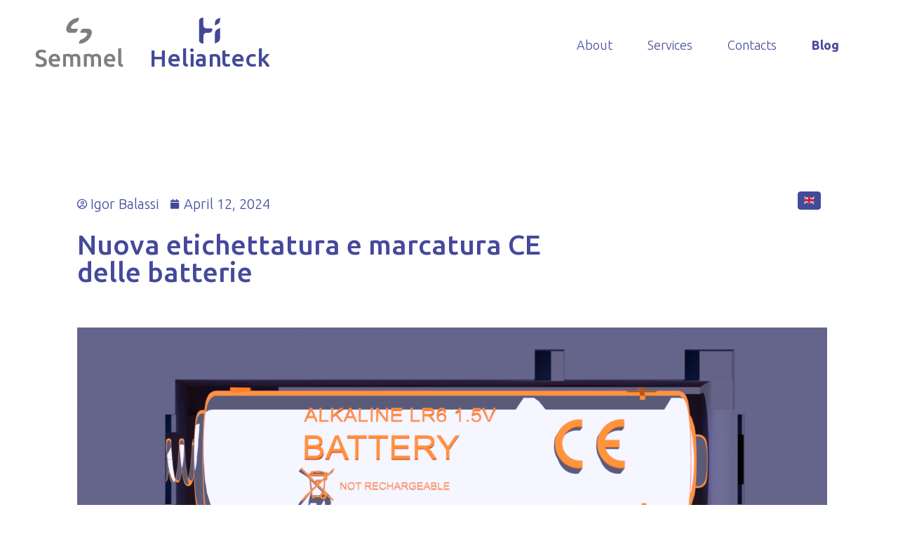

--- FILE ---
content_type: text/html; charset=UTF-8
request_url: https://www.semmel.it/2024/04/12/new-labeling-and-ce-marking-of-batteries/
body_size: 20389
content:
<!DOCTYPE html>
<html lang="en-US">
<head><style>img.lazy{min-height:1px}</style><link rel="preload" href="https://www.semmel.it/wp-content/plugins/w3-total-cache/pub/js/lazyload.min.js" as="script">
	<meta charset="UTF-8">
		<title>Nuova etichettatura e marcatura CE delle batterie &#8211; Semmel S.R.L.</title>
<meta name='robots' content='max-image-preview:large' />
<link rel="pingback" href="https://www.semmel.it/xmlrpc.php">
<meta name="viewport" content="width=device-width, initial-scale=1"><link rel='dns-prefetch' href='//fonts.googleapis.com' />
<link rel="alternate" type="application/rss+xml" title="Semmel S.R.L. &raquo; Feed" href="https://www.semmel.it/feed/" />
<link rel="alternate" type="application/rss+xml" title="Semmel S.R.L. &raquo; Comments Feed" href="https://www.semmel.it/comments/feed/" />
<link rel="alternate" type="application/rss+xml" title="Semmel S.R.L. &raquo; Nuova etichettatura e marcatura CE delle batterie Comments Feed" href="https://www.semmel.it/2024/04/12/new-labeling-and-ce-marking-of-batteries/feed/" />
<script>
window._wpemojiSettings = {"baseUrl":"https:\/\/s.w.org\/images\/core\/emoji\/15.0.3\/72x72\/","ext":".png","svgUrl":"https:\/\/s.w.org\/images\/core\/emoji\/15.0.3\/svg\/","svgExt":".svg","source":{"concatemoji":"https:\/\/www.semmel.it\/wp-includes\/js\/wp-emoji-release.min.js?ver=6.5.3"}};
/*! This file is auto-generated */
!function(i,n){var o,s,e;function c(e){try{var t={supportTests:e,timestamp:(new Date).valueOf()};sessionStorage.setItem(o,JSON.stringify(t))}catch(e){}}function p(e,t,n){e.clearRect(0,0,e.canvas.width,e.canvas.height),e.fillText(t,0,0);var t=new Uint32Array(e.getImageData(0,0,e.canvas.width,e.canvas.height).data),r=(e.clearRect(0,0,e.canvas.width,e.canvas.height),e.fillText(n,0,0),new Uint32Array(e.getImageData(0,0,e.canvas.width,e.canvas.height).data));return t.every(function(e,t){return e===r[t]})}function u(e,t,n){switch(t){case"flag":return n(e,"\ud83c\udff3\ufe0f\u200d\u26a7\ufe0f","\ud83c\udff3\ufe0f\u200b\u26a7\ufe0f")?!1:!n(e,"\ud83c\uddfa\ud83c\uddf3","\ud83c\uddfa\u200b\ud83c\uddf3")&&!n(e,"\ud83c\udff4\udb40\udc67\udb40\udc62\udb40\udc65\udb40\udc6e\udb40\udc67\udb40\udc7f","\ud83c\udff4\u200b\udb40\udc67\u200b\udb40\udc62\u200b\udb40\udc65\u200b\udb40\udc6e\u200b\udb40\udc67\u200b\udb40\udc7f");case"emoji":return!n(e,"\ud83d\udc26\u200d\u2b1b","\ud83d\udc26\u200b\u2b1b")}return!1}function f(e,t,n){var r="undefined"!=typeof WorkerGlobalScope&&self instanceof WorkerGlobalScope?new OffscreenCanvas(300,150):i.createElement("canvas"),a=r.getContext("2d",{willReadFrequently:!0}),o=(a.textBaseline="top",a.font="600 32px Arial",{});return e.forEach(function(e){o[e]=t(a,e,n)}),o}function t(e){var t=i.createElement("script");t.src=e,t.defer=!0,i.head.appendChild(t)}"undefined"!=typeof Promise&&(o="wpEmojiSettingsSupports",s=["flag","emoji"],n.supports={everything:!0,everythingExceptFlag:!0},e=new Promise(function(e){i.addEventListener("DOMContentLoaded",e,{once:!0})}),new Promise(function(t){var n=function(){try{var e=JSON.parse(sessionStorage.getItem(o));if("object"==typeof e&&"number"==typeof e.timestamp&&(new Date).valueOf()<e.timestamp+604800&&"object"==typeof e.supportTests)return e.supportTests}catch(e){}return null}();if(!n){if("undefined"!=typeof Worker&&"undefined"!=typeof OffscreenCanvas&&"undefined"!=typeof URL&&URL.createObjectURL&&"undefined"!=typeof Blob)try{var e="postMessage("+f.toString()+"("+[JSON.stringify(s),u.toString(),p.toString()].join(",")+"));",r=new Blob([e],{type:"text/javascript"}),a=new Worker(URL.createObjectURL(r),{name:"wpTestEmojiSupports"});return void(a.onmessage=function(e){c(n=e.data),a.terminate(),t(n)})}catch(e){}c(n=f(s,u,p))}t(n)}).then(function(e){for(var t in e)n.supports[t]=e[t],n.supports.everything=n.supports.everything&&n.supports[t],"flag"!==t&&(n.supports.everythingExceptFlag=n.supports.everythingExceptFlag&&n.supports[t]);n.supports.everythingExceptFlag=n.supports.everythingExceptFlag&&!n.supports.flag,n.DOMReady=!1,n.readyCallback=function(){n.DOMReady=!0}}).then(function(){return e}).then(function(){var e;n.supports.everything||(n.readyCallback(),(e=n.source||{}).concatemoji?t(e.concatemoji):e.wpemoji&&e.twemoji&&(t(e.twemoji),t(e.wpemoji)))}))}((window,document),window._wpemojiSettings);
</script>
<style id='wp-emoji-styles-inline-css'>

	img.wp-smiley, img.emoji {
		display: inline !important;
		border: none !important;
		box-shadow: none !important;
		height: 1em !important;
		width: 1em !important;
		margin: 0 0.07em !important;
		vertical-align: -0.1em !important;
		background: none !important;
		padding: 0 !important;
	}
</style>
<link rel='stylesheet' id='wp-block-library-css' href='https://www.semmel.it/wp-includes/css/dist/block-library/style.min.css?ver=6.5.3' media='all' />
<style id='wp-block-library-theme-inline-css'>
.wp-block-audio figcaption{color:#555;font-size:13px;text-align:center}.is-dark-theme .wp-block-audio figcaption{color:#ffffffa6}.wp-block-audio{margin:0 0 1em}.wp-block-code{border:1px solid #ccc;border-radius:4px;font-family:Menlo,Consolas,monaco,monospace;padding:.8em 1em}.wp-block-embed figcaption{color:#555;font-size:13px;text-align:center}.is-dark-theme .wp-block-embed figcaption{color:#ffffffa6}.wp-block-embed{margin:0 0 1em}.blocks-gallery-caption{color:#555;font-size:13px;text-align:center}.is-dark-theme .blocks-gallery-caption{color:#ffffffa6}.wp-block-image figcaption{color:#555;font-size:13px;text-align:center}.is-dark-theme .wp-block-image figcaption{color:#ffffffa6}.wp-block-image{margin:0 0 1em}.wp-block-pullquote{border-bottom:4px solid;border-top:4px solid;color:currentColor;margin-bottom:1.75em}.wp-block-pullquote cite,.wp-block-pullquote footer,.wp-block-pullquote__citation{color:currentColor;font-size:.8125em;font-style:normal;text-transform:uppercase}.wp-block-quote{border-left:.25em solid;margin:0 0 1.75em;padding-left:1em}.wp-block-quote cite,.wp-block-quote footer{color:currentColor;font-size:.8125em;font-style:normal;position:relative}.wp-block-quote.has-text-align-right{border-left:none;border-right:.25em solid;padding-left:0;padding-right:1em}.wp-block-quote.has-text-align-center{border:none;padding-left:0}.wp-block-quote.is-large,.wp-block-quote.is-style-large,.wp-block-quote.is-style-plain{border:none}.wp-block-search .wp-block-search__label{font-weight:700}.wp-block-search__button{border:1px solid #ccc;padding:.375em .625em}:where(.wp-block-group.has-background){padding:1.25em 2.375em}.wp-block-separator.has-css-opacity{opacity:.4}.wp-block-separator{border:none;border-bottom:2px solid;margin-left:auto;margin-right:auto}.wp-block-separator.has-alpha-channel-opacity{opacity:1}.wp-block-separator:not(.is-style-wide):not(.is-style-dots){width:100px}.wp-block-separator.has-background:not(.is-style-dots){border-bottom:none;height:1px}.wp-block-separator.has-background:not(.is-style-wide):not(.is-style-dots){height:2px}.wp-block-table{margin:0 0 1em}.wp-block-table td,.wp-block-table th{word-break:normal}.wp-block-table figcaption{color:#555;font-size:13px;text-align:center}.is-dark-theme .wp-block-table figcaption{color:#ffffffa6}.wp-block-video figcaption{color:#555;font-size:13px;text-align:center}.is-dark-theme .wp-block-video figcaption{color:#ffffffa6}.wp-block-video{margin:0 0 1em}.wp-block-template-part.has-background{margin-bottom:0;margin-top:0;padding:1.25em 2.375em}
</style>
<link rel='stylesheet' id='dashicons-css' href='https://www.semmel.it/wp-includes/css/dashicons.min.css?ver=6.5.3' media='all' />
<link rel='stylesheet' id='htmega-block-common-style-css' href='https://www.semmel.it/wp-content/plugins/ht-mega-for-elementor/htmega-blocks/src/assets/css/common-style.css?ver=2.4.8' media='all' />
<link rel='stylesheet' id='slick-css' href='https://www.semmel.it/wp-content/plugins/ht-mega-for-elementor/assets/css/slick.min.css?ver=2.4.8' media='all' />
<link rel='stylesheet' id='htmega-block-fontawesome-css' href='https://www.semmel.it/wp-content/plugins/ht-mega-for-elementor/admin/assets/extensions/ht-menu/css/font-awesome.min.css?ver=2.4.8' media='all' />
<link rel='stylesheet' id='htmega-block-style-css' href='https://www.semmel.it/wp-content/plugins/ht-mega-for-elementor/htmega-blocks/build/style-blocks-htmega.css?ver=2.4.8' media='all' />
<style id='classic-theme-styles-inline-css'>
/*! This file is auto-generated */
.wp-block-button__link{color:#fff;background-color:#32373c;border-radius:9999px;box-shadow:none;text-decoration:none;padding:calc(.667em + 2px) calc(1.333em + 2px);font-size:1.125em}.wp-block-file__button{background:#32373c;color:#fff;text-decoration:none}
</style>
<style id='global-styles-inline-css'>
body{--wp--preset--color--black: #000000;--wp--preset--color--cyan-bluish-gray: #abb8c3;--wp--preset--color--white: #ffffff;--wp--preset--color--pale-pink: #f78da7;--wp--preset--color--vivid-red: #cf2e2e;--wp--preset--color--luminous-vivid-orange: #ff6900;--wp--preset--color--luminous-vivid-amber: #fcb900;--wp--preset--color--light-green-cyan: #7bdcb5;--wp--preset--color--vivid-green-cyan: #00d084;--wp--preset--color--pale-cyan-blue: #8ed1fc;--wp--preset--color--vivid-cyan-blue: #0693e3;--wp--preset--color--vivid-purple: #9b51e0;--wp--preset--gradient--vivid-cyan-blue-to-vivid-purple: linear-gradient(135deg,rgba(6,147,227,1) 0%,rgb(155,81,224) 100%);--wp--preset--gradient--light-green-cyan-to-vivid-green-cyan: linear-gradient(135deg,rgb(122,220,180) 0%,rgb(0,208,130) 100%);--wp--preset--gradient--luminous-vivid-amber-to-luminous-vivid-orange: linear-gradient(135deg,rgba(252,185,0,1) 0%,rgba(255,105,0,1) 100%);--wp--preset--gradient--luminous-vivid-orange-to-vivid-red: linear-gradient(135deg,rgba(255,105,0,1) 0%,rgb(207,46,46) 100%);--wp--preset--gradient--very-light-gray-to-cyan-bluish-gray: linear-gradient(135deg,rgb(238,238,238) 0%,rgb(169,184,195) 100%);--wp--preset--gradient--cool-to-warm-spectrum: linear-gradient(135deg,rgb(74,234,220) 0%,rgb(151,120,209) 20%,rgb(207,42,186) 40%,rgb(238,44,130) 60%,rgb(251,105,98) 80%,rgb(254,248,76) 100%);--wp--preset--gradient--blush-light-purple: linear-gradient(135deg,rgb(255,206,236) 0%,rgb(152,150,240) 100%);--wp--preset--gradient--blush-bordeaux: linear-gradient(135deg,rgb(254,205,165) 0%,rgb(254,45,45) 50%,rgb(107,0,62) 100%);--wp--preset--gradient--luminous-dusk: linear-gradient(135deg,rgb(255,203,112) 0%,rgb(199,81,192) 50%,rgb(65,88,208) 100%);--wp--preset--gradient--pale-ocean: linear-gradient(135deg,rgb(255,245,203) 0%,rgb(182,227,212) 50%,rgb(51,167,181) 100%);--wp--preset--gradient--electric-grass: linear-gradient(135deg,rgb(202,248,128) 0%,rgb(113,206,126) 100%);--wp--preset--gradient--midnight: linear-gradient(135deg,rgb(2,3,129) 0%,rgb(40,116,252) 100%);--wp--preset--font-size--small: 13px;--wp--preset--font-size--medium: 20px;--wp--preset--font-size--large: 36px;--wp--preset--font-size--x-large: 42px;--wp--preset--spacing--20: 0.44rem;--wp--preset--spacing--30: 0.67rem;--wp--preset--spacing--40: 1rem;--wp--preset--spacing--50: 1.5rem;--wp--preset--spacing--60: 2.25rem;--wp--preset--spacing--70: 3.38rem;--wp--preset--spacing--80: 5.06rem;--wp--preset--shadow--natural: 6px 6px 9px rgba(0, 0, 0, 0.2);--wp--preset--shadow--deep: 12px 12px 50px rgba(0, 0, 0, 0.4);--wp--preset--shadow--sharp: 6px 6px 0px rgba(0, 0, 0, 0.2);--wp--preset--shadow--outlined: 6px 6px 0px -3px rgba(255, 255, 255, 1), 6px 6px rgba(0, 0, 0, 1);--wp--preset--shadow--crisp: 6px 6px 0px rgba(0, 0, 0, 1);}:where(.is-layout-flex){gap: 0.5em;}:where(.is-layout-grid){gap: 0.5em;}body .is-layout-flex{display: flex;}body .is-layout-flex{flex-wrap: wrap;align-items: center;}body .is-layout-flex > *{margin: 0;}body .is-layout-grid{display: grid;}body .is-layout-grid > *{margin: 0;}:where(.wp-block-columns.is-layout-flex){gap: 2em;}:where(.wp-block-columns.is-layout-grid){gap: 2em;}:where(.wp-block-post-template.is-layout-flex){gap: 1.25em;}:where(.wp-block-post-template.is-layout-grid){gap: 1.25em;}.has-black-color{color: var(--wp--preset--color--black) !important;}.has-cyan-bluish-gray-color{color: var(--wp--preset--color--cyan-bluish-gray) !important;}.has-white-color{color: var(--wp--preset--color--white) !important;}.has-pale-pink-color{color: var(--wp--preset--color--pale-pink) !important;}.has-vivid-red-color{color: var(--wp--preset--color--vivid-red) !important;}.has-luminous-vivid-orange-color{color: var(--wp--preset--color--luminous-vivid-orange) !important;}.has-luminous-vivid-amber-color{color: var(--wp--preset--color--luminous-vivid-amber) !important;}.has-light-green-cyan-color{color: var(--wp--preset--color--light-green-cyan) !important;}.has-vivid-green-cyan-color{color: var(--wp--preset--color--vivid-green-cyan) !important;}.has-pale-cyan-blue-color{color: var(--wp--preset--color--pale-cyan-blue) !important;}.has-vivid-cyan-blue-color{color: var(--wp--preset--color--vivid-cyan-blue) !important;}.has-vivid-purple-color{color: var(--wp--preset--color--vivid-purple) !important;}.has-black-background-color{background-color: var(--wp--preset--color--black) !important;}.has-cyan-bluish-gray-background-color{background-color: var(--wp--preset--color--cyan-bluish-gray) !important;}.has-white-background-color{background-color: var(--wp--preset--color--white) !important;}.has-pale-pink-background-color{background-color: var(--wp--preset--color--pale-pink) !important;}.has-vivid-red-background-color{background-color: var(--wp--preset--color--vivid-red) !important;}.has-luminous-vivid-orange-background-color{background-color: var(--wp--preset--color--luminous-vivid-orange) !important;}.has-luminous-vivid-amber-background-color{background-color: var(--wp--preset--color--luminous-vivid-amber) !important;}.has-light-green-cyan-background-color{background-color: var(--wp--preset--color--light-green-cyan) !important;}.has-vivid-green-cyan-background-color{background-color: var(--wp--preset--color--vivid-green-cyan) !important;}.has-pale-cyan-blue-background-color{background-color: var(--wp--preset--color--pale-cyan-blue) !important;}.has-vivid-cyan-blue-background-color{background-color: var(--wp--preset--color--vivid-cyan-blue) !important;}.has-vivid-purple-background-color{background-color: var(--wp--preset--color--vivid-purple) !important;}.has-black-border-color{border-color: var(--wp--preset--color--black) !important;}.has-cyan-bluish-gray-border-color{border-color: var(--wp--preset--color--cyan-bluish-gray) !important;}.has-white-border-color{border-color: var(--wp--preset--color--white) !important;}.has-pale-pink-border-color{border-color: var(--wp--preset--color--pale-pink) !important;}.has-vivid-red-border-color{border-color: var(--wp--preset--color--vivid-red) !important;}.has-luminous-vivid-orange-border-color{border-color: var(--wp--preset--color--luminous-vivid-orange) !important;}.has-luminous-vivid-amber-border-color{border-color: var(--wp--preset--color--luminous-vivid-amber) !important;}.has-light-green-cyan-border-color{border-color: var(--wp--preset--color--light-green-cyan) !important;}.has-vivid-green-cyan-border-color{border-color: var(--wp--preset--color--vivid-green-cyan) !important;}.has-pale-cyan-blue-border-color{border-color: var(--wp--preset--color--pale-cyan-blue) !important;}.has-vivid-cyan-blue-border-color{border-color: var(--wp--preset--color--vivid-cyan-blue) !important;}.has-vivid-purple-border-color{border-color: var(--wp--preset--color--vivid-purple) !important;}.has-vivid-cyan-blue-to-vivid-purple-gradient-background{background: var(--wp--preset--gradient--vivid-cyan-blue-to-vivid-purple) !important;}.has-light-green-cyan-to-vivid-green-cyan-gradient-background{background: var(--wp--preset--gradient--light-green-cyan-to-vivid-green-cyan) !important;}.has-luminous-vivid-amber-to-luminous-vivid-orange-gradient-background{background: var(--wp--preset--gradient--luminous-vivid-amber-to-luminous-vivid-orange) !important;}.has-luminous-vivid-orange-to-vivid-red-gradient-background{background: var(--wp--preset--gradient--luminous-vivid-orange-to-vivid-red) !important;}.has-very-light-gray-to-cyan-bluish-gray-gradient-background{background: var(--wp--preset--gradient--very-light-gray-to-cyan-bluish-gray) !important;}.has-cool-to-warm-spectrum-gradient-background{background: var(--wp--preset--gradient--cool-to-warm-spectrum) !important;}.has-blush-light-purple-gradient-background{background: var(--wp--preset--gradient--blush-light-purple) !important;}.has-blush-bordeaux-gradient-background{background: var(--wp--preset--gradient--blush-bordeaux) !important;}.has-luminous-dusk-gradient-background{background: var(--wp--preset--gradient--luminous-dusk) !important;}.has-pale-ocean-gradient-background{background: var(--wp--preset--gradient--pale-ocean) !important;}.has-electric-grass-gradient-background{background: var(--wp--preset--gradient--electric-grass) !important;}.has-midnight-gradient-background{background: var(--wp--preset--gradient--midnight) !important;}.has-small-font-size{font-size: var(--wp--preset--font-size--small) !important;}.has-medium-font-size{font-size: var(--wp--preset--font-size--medium) !important;}.has-large-font-size{font-size: var(--wp--preset--font-size--large) !important;}.has-x-large-font-size{font-size: var(--wp--preset--font-size--x-large) !important;}
.wp-block-navigation a:where(:not(.wp-element-button)){color: inherit;}
:where(.wp-block-post-template.is-layout-flex){gap: 1.25em;}:where(.wp-block-post-template.is-layout-grid){gap: 1.25em;}
:where(.wp-block-columns.is-layout-flex){gap: 2em;}:where(.wp-block-columns.is-layout-grid){gap: 2em;}
.wp-block-pullquote{font-size: 1.5em;line-height: 1.6;}
</style>
<link rel='stylesheet' id='wpsemmel-css' href='https://www.semmel.it/wp-content/plugins/wpsemmel/public/css/wpsemmel-public.css?ver=0.0.1' media='all' />
<link rel='stylesheet' id='htbbootstrap-css' href='https://www.semmel.it/wp-content/plugins/ht-mega-for-elementor/assets/css/htbbootstrap.css?ver=2.4.8' media='all' />
<link rel='stylesheet' id='font-awesome-css' href='https://www.semmel.it/wp-content/themes/oceanwp/assets/fonts/fontawesome/css/all.min.css?ver=6.4.2' media='all' />
<link rel='stylesheet' id='htmega-animation-css' href='https://www.semmel.it/wp-content/plugins/ht-mega-for-elementor/assets/css/animation.css?ver=2.4.8' media='all' />
<link rel='stylesheet' id='htmega-keyframes-css' href='https://www.semmel.it/wp-content/plugins/ht-mega-for-elementor/assets/css/htmega-keyframes.css?ver=2.4.8' media='all' />
<link rel='stylesheet' id='simple-line-icons-css' href='https://www.semmel.it/wp-content/themes/oceanwp/assets/css/third/simple-line-icons.min.css?ver=2.4.0' media='all' />
<link rel='stylesheet' id='oceanwp-style-css' href='https://www.semmel.it/wp-content/themes/oceanwp/assets/css/style.min.css?ver=3.5.5' media='all' />
<link rel='stylesheet' id='oceanwp-google-font-ubuntu-css' href='//fonts.googleapis.com/css?family=Ubuntu%3A100%2C200%2C300%2C400%2C500%2C600%2C700%2C800%2C900%2C100i%2C200i%2C300i%2C400i%2C500i%2C600i%2C700i%2C800i%2C900i&#038;subset=latin&#038;display=swap&#038;ver=6.5.3' media='all' />
<link rel='stylesheet' id='elementor-icons-css' href='https://www.semmel.it/wp-content/plugins/elementor/assets/lib/eicons/css/elementor-icons.min.css?ver=5.16.0' media='all' />
<link rel='stylesheet' id='elementor-frontend-css' href='https://www.semmel.it/wp-content/uploads/elementor/css/custom-frontend-lite.min.css?ver=1711556987' media='all' />
<style id='elementor-frontend-inline-css'>
.elementor-kit-11{--e-global-color-primary:#6EC1E4;--e-global-color-secondary:#54595F;--e-global-color-text:#7A7A7A;--e-global-color-accent:#61CE70;--e-global-color-01e6a28:#44499C;--e-global-color-e60fb66:#EC6510;--e-global-color-daacb82:#9C9C9C;--e-global-typography-primary-font-family:"Roboto";--e-global-typography-primary-font-weight:600;--e-global-typography-secondary-font-family:"Roboto Slab";--e-global-typography-secondary-font-weight:400;--e-global-typography-text-font-family:"Roboto";--e-global-typography-text-font-weight:400;--e-global-typography-accent-font-family:"Roboto";--e-global-typography-accent-font-weight:500;}.elementor-section.elementor-section-boxed > .elementor-container{max-width:1140px;}.e-container{--container-max-width:1140px;}.elementor-widget:not(:last-child){margin-bottom:20px;}.elementor-element{--widgets-spacing:20px;}{}h1.entry-title{display:var(--page-title-display);}.elementor-lightbox{background-color:#44499C54;--lightbox-ui-color:var( --e-global-color-01e6a28 );--lightbox-ui-color-hover:var( --e-global-color-01e6a28 );}@media(max-width:1024px){.elementor-section.elementor-section-boxed > .elementor-container{max-width:1024px;}.e-container{--container-max-width:1024px;}}@media(max-width:767px){.elementor-section.elementor-section-boxed > .elementor-container{max-width:767px;}.e-container{--container-max-width:767px;}}
.elementor-4822 .elementor-element.elementor-element-d54af5d{margin-top:-25px;margin-bottom:100px;padding:0px 20px 0px 20px;}.elementor-4822 .elementor-element.elementor-element-56793f1{width:15%;}.elementor-4822 .elementor-element.elementor-element-56793f1 > .elementor-widget-wrap > .elementor-widget:not(.elementor-widget__width-auto):not(.elementor-widget__width-initial):not(:last-child):not(.elementor-absolute){margin-bottom:0px;}.elementor-4822 .elementor-element.elementor-element-56793f1 > .elementor-element-populated{margin:0px 0px 0px 0px;--e-column-margin-right:0px;--e-column-margin-left:0px;padding:0px 0px 0px 0px;}.elementor-4822 .elementor-element.elementor-element-07bc5d0 .elementor-icon-wrapper{text-align:center;}.elementor-4822 .elementor-element.elementor-element-07bc5d0.elementor-view-stacked .elementor-icon{background-color:#7E7E7E;}.elementor-4822 .elementor-element.elementor-element-07bc5d0.elementor-view-framed .elementor-icon, .elementor-4822 .elementor-element.elementor-element-07bc5d0.elementor-view-default .elementor-icon{color:#7E7E7E;border-color:#7E7E7E;}.elementor-4822 .elementor-element.elementor-element-07bc5d0.elementor-view-framed .elementor-icon, .elementor-4822 .elementor-element.elementor-element-07bc5d0.elementor-view-default .elementor-icon svg{fill:#7E7E7E;}.elementor-4822 .elementor-element.elementor-element-07bc5d0.elementor-view-stacked .elementor-icon:hover{background-color:#E4680E;}.elementor-4822 .elementor-element.elementor-element-07bc5d0.elementor-view-framed .elementor-icon:hover, .elementor-4822 .elementor-element.elementor-element-07bc5d0.elementor-view-default .elementor-icon:hover{color:#E4680E;border-color:#E4680E;}.elementor-4822 .elementor-element.elementor-element-07bc5d0.elementor-view-framed .elementor-icon:hover, .elementor-4822 .elementor-element.elementor-element-07bc5d0.elementor-view-default .elementor-icon:hover svg{fill:#E4680E;}.elementor-4822 .elementor-element.elementor-element-07bc5d0 .elementor-icon{font-size:170px;}.elementor-4822 .elementor-element.elementor-element-07bc5d0 .elementor-icon i, .elementor-4822 .elementor-element.elementor-element-07bc5d0 .elementor-icon svg{transform:rotate(0deg);}.elementor-4822 .elementor-element.elementor-element-07bc5d0 > .elementor-widget-container{margin:0px 0px 0px 0px;padding:0px 0px 0px 0px;}.elementor-4822 .elementor-element.elementor-element-18e2989{width:15%;}.elementor-4822 .elementor-element.elementor-element-18e2989 > .elementor-widget-wrap > .elementor-widget:not(.elementor-widget__width-auto):not(.elementor-widget__width-initial):not(:last-child):not(.elementor-absolute){margin-bottom:0px;}.elementor-4822 .elementor-element.elementor-element-18e2989 > .elementor-element-populated{margin:0px 0px 0px 0px;--e-column-margin-right:0px;--e-column-margin-left:0px;padding:0px 0px 0px 0px;}.elementor-4822 .elementor-element.elementor-element-d82cd18 .elementor-icon-wrapper{text-align:center;}.elementor-4822 .elementor-element.elementor-element-d82cd18.elementor-view-stacked .elementor-icon{background-color:var( --e-global-color-01e6a28 );}.elementor-4822 .elementor-element.elementor-element-d82cd18.elementor-view-framed .elementor-icon, .elementor-4822 .elementor-element.elementor-element-d82cd18.elementor-view-default .elementor-icon{color:var( --e-global-color-01e6a28 );border-color:var( --e-global-color-01e6a28 );}.elementor-4822 .elementor-element.elementor-element-d82cd18.elementor-view-framed .elementor-icon, .elementor-4822 .elementor-element.elementor-element-d82cd18.elementor-view-default .elementor-icon svg{fill:var( --e-global-color-01e6a28 );}.elementor-4822 .elementor-element.elementor-element-d82cd18.elementor-view-stacked .elementor-icon:hover{background-color:#44499C;}.elementor-4822 .elementor-element.elementor-element-d82cd18.elementor-view-framed .elementor-icon:hover, .elementor-4822 .elementor-element.elementor-element-d82cd18.elementor-view-default .elementor-icon:hover{color:#44499C;border-color:#44499C;}.elementor-4822 .elementor-element.elementor-element-d82cd18.elementor-view-framed .elementor-icon:hover, .elementor-4822 .elementor-element.elementor-element-d82cd18.elementor-view-default .elementor-icon:hover svg{fill:#44499C;}.elementor-4822 .elementor-element.elementor-element-d82cd18 .elementor-icon{font-size:170px;}.elementor-4822 .elementor-element.elementor-element-d82cd18 .elementor-icon i, .elementor-4822 .elementor-element.elementor-element-d82cd18 .elementor-icon svg{transform:rotate(0deg);}.elementor-4822 .elementor-element.elementor-element-22bf29c{width:69.664%;}.elementor-bc-flex-widget .elementor-4822 .elementor-element.elementor-element-22bf29c.elementor-column .elementor-widget-wrap{align-items:center;}.elementor-4822 .elementor-element.elementor-element-22bf29c.elementor-column.elementor-element[data-element_type="column"] > .elementor-widget-wrap.elementor-element-populated{align-content:center;align-items:center;}.elementor-4822 .elementor-element.elementor-element-7a03a41 .elementor-icon-list-items:not(.elementor-inline-items) .elementor-icon-list-item:not(:last-child){padding-bottom:calc(50px/2);}.elementor-4822 .elementor-element.elementor-element-7a03a41 .elementor-icon-list-items:not(.elementor-inline-items) .elementor-icon-list-item:not(:first-child){margin-top:calc(50px/2);}.elementor-4822 .elementor-element.elementor-element-7a03a41 .elementor-icon-list-items.elementor-inline-items .elementor-icon-list-item{margin-right:calc(50px/2);margin-left:calc(50px/2);}.elementor-4822 .elementor-element.elementor-element-7a03a41 .elementor-icon-list-items.elementor-inline-items{margin-right:calc(-50px/2);margin-left:calc(-50px/2);}body.rtl .elementor-4822 .elementor-element.elementor-element-7a03a41 .elementor-icon-list-items.elementor-inline-items .elementor-icon-list-item:after{left:calc(-50px/2);}body:not(.rtl) .elementor-4822 .elementor-element.elementor-element-7a03a41 .elementor-icon-list-items.elementor-inline-items .elementor-icon-list-item:after{right:calc(-50px/2);}.elementor-4822 .elementor-element.elementor-element-7a03a41{--e-icon-list-icon-size:14px;}.elementor-4822 .elementor-element.elementor-element-7a03a41 .elementor-icon-list-text{color:var( --e-global-color-01e6a28 );}.elementor-4822 .elementor-element.elementor-element-7a03a41 .elementor-icon-list-item:hover .elementor-icon-list-text{color:#44499C;}.elementor-4822 .elementor-element.elementor-element-7a03a41 .elementor-icon-list-item > .elementor-icon-list-text, .elementor-4822 .elementor-element.elementor-element-7a03a41 .elementor-icon-list-item > a{font-size:18px;}.elementor-4822 .elementor-element.elementor-element-76c984b > .elementor-container{max-width:1100px;}.elementor-4822 .elementor-element.elementor-element-e183e7a .elementor-button .elementor-align-icon-right{margin-left:0px;}.elementor-4822 .elementor-element.elementor-element-e183e7a .elementor-button .elementor-align-icon-left{margin-right:0px;}.elementor-4822 .elementor-element.elementor-element-e183e7a .elementor-button{text-shadow:2px 3px 3px rgba(0,0,0,0.3);background-color:#444999;border-style:solid;border-width:1px 1px 1px 1px;border-color:#444999;border-radius:4px 4px 4px 4px;padding:4px 7px 4px 7px;}.elementor-4822 .elementor-element.elementor-element-e183e7a > .elementor-widget-container{margin:0px 0px 0px 0px;}.elementor-4822 .elementor-element.elementor-element-97cb15d .elementor-icon-list-icon{width:14px;}.elementor-4822 .elementor-element.elementor-element-97cb15d .elementor-icon-list-icon i{font-size:14px;}.elementor-4822 .elementor-element.elementor-element-97cb15d .elementor-icon-list-icon svg{--e-icon-list-icon-size:14px;}.elementor-4822 .elementor-element.elementor-element-ade8a3e .elementor-heading-title{color:var( --e-global-color-01e6a28 );font-weight:500;}.elementor-4822 .elementor-element.elementor-element-ade8a3e > .elementor-widget-container{margin:0px 0px 50px 0px;}.elementor-4822 .elementor-element.elementor-element-ba788d2{text-align:center;z-index:1;}.elementor-4822 .elementor-element.elementor-element-ba788d2 img{width:100%;}.elementor-4822 .elementor-element.elementor-element-ba788d2 > .elementor-widget-container{margin:-10px -376px 0px 0px;}.elementor-4822 .elementor-element.elementor-element-5b1ee30 .elementor-button .elementor-align-icon-right{margin-left:0px;}.elementor-4822 .elementor-element.elementor-element-5b1ee30 .elementor-button .elementor-align-icon-left{margin-right:0px;}.elementor-4822 .elementor-element.elementor-element-5b1ee30 .elementor-button{text-shadow:2px 3px 3px rgba(0,0,0,0.3);background-color:#444999;border-style:solid;border-width:1px 1px 1px 1px;border-color:#444999;border-radius:4px 4px 4px 4px;padding:4px 7px 4px 7px;}.elementor-4822 .elementor-element.elementor-element-5b1ee30 > .elementor-widget-container{margin:0px 0px 0px 0px;}.elementor-4822 .elementor-element.elementor-element-5eefc22 > .elementor-container{max-width:1100px;}.elementor-4822 .elementor-element.elementor-element-e81e355 > .elementor-element-populated{margin:0px 0px 0px 0px;--e-column-margin-right:0px;--e-column-margin-left:0px;}.elementor-4822 .elementor-element.elementor-element-6031fdf{text-align:center;z-index:1;}.elementor-4822 .elementor-element.elementor-element-6031fdf img{width:100%;}.elementor-4822 .elementor-element.elementor-element-6031fdf > .elementor-widget-container{margin:-10px 0px 50px 0px;}.elementor-4822 .elementor-element.elementor-element-4b67fe8{column-gap:0px;text-align:left;color:var( --e-global-color-01e6a28 );}.elementor-4822 .elementor-element.elementor-element-4b67fe8 > .elementor-widget-container{margin:0px 0px 0px 0px;padding:0px 0px 0px 0px;}.elementor-4822 .elementor-element.elementor-element-76a9a39{column-gap:0px;text-align:left;color:var( --e-global-color-01e6a28 );}.elementor-4822 .elementor-element.elementor-element-76a9a39 > .elementor-widget-container{margin:0px 0px 0px 0px;padding:0px 0px 0px 0px;}.elementor-4822 .elementor-element.elementor-element-83ea5ed{text-align:center;z-index:1;}.elementor-4822 .elementor-element.elementor-element-83ea5ed img{width:100%;}.elementor-4822 .elementor-element.elementor-element-83ea5ed > .elementor-widget-container{margin:0px 0px 0px 0px;}.elementor-4822 .elementor-element.elementor-element-cd3fe90{column-gap:0px;text-align:left;color:var( --e-global-color-01e6a28 );}.elementor-4822 .elementor-element.elementor-element-cd3fe90 > .elementor-widget-container{margin:0px 0px 0px 0px;padding:0px 0px 0px 0px;}.elementor-4822 .elementor-element.elementor-element-fa593d0{text-align:center;z-index:1;}.elementor-4822 .elementor-element.elementor-element-fa593d0 img{width:100%;}.elementor-4822 .elementor-element.elementor-element-fa593d0 > .elementor-widget-container{margin:0px 0px 0px 0px;}.elementor-4822 .elementor-element.elementor-element-0786644 > .elementor-element-populated{margin:0px 0px 0px 0px;--e-column-margin-right:0px;--e-column-margin-left:0px;}.elementor-4822 .elementor-element.elementor-element-826fa05 > .elementor-container{max-width:1100px;}.elementor-4822 .elementor-element.elementor-element-2b7a9f2 > .elementor-element-populated{margin:0px 0px 0px 0px;--e-column-margin-right:0px;--e-column-margin-left:0px;}.elementor-4822 .elementor-element.elementor-element-08221f5 > .elementor-widget-container{margin:050px 0px 0px 0px;}.elementor-4822 .elementor-element.elementor-element-d3c5833{text-align:center;}.elementor-4822 .elementor-element.elementor-element-d3c5833 img{width:100%;}.elementor-4822 .elementor-element.elementor-element-d3c5833 > .elementor-widget-container{margin:00px 0px 10px 0px;}.elementor-4822 .elementor-element.elementor-element-905585c{color:var( --e-global-color-01e6a28 );font-family:"Ubuntu", Sans-serif;font-size:16px;z-index:1;}.elementor-4822 .elementor-element.elementor-element-905585c > .elementor-widget-container{margin:0px 0px 0px 0px;}.elementor-4822 .elementor-element.elementor-element-c3e5170{color:var( --e-global-color-01e6a28 );font-family:"Ubuntu", Sans-serif;font-size:16px;z-index:1;}.elementor-4822 .elementor-element.elementor-element-c3e5170 > .elementor-widget-container{margin:0px 0px 0px 0px;}.elementor-4822 .elementor-element.elementor-element-7028604{text-align:center;z-index:1;}.elementor-4822 .elementor-element.elementor-element-7028604 img{width:100%;}.elementor-4822 .elementor-element.elementor-element-7028604 > .elementor-widget-container{margin:25px 0px 010px 0px;}.elementor-4822 .elementor-element.elementor-element-711f23f > .elementor-element-populated{margin:0px 0px 0px 0px;--e-column-margin-right:0px;--e-column-margin-left:0px;}.elementor-4822 .elementor-element.elementor-element-82d329f > .elementor-widget-container{margin:050px 0px 0px 0px;}.elementor-4822 .elementor-element.elementor-element-0a58110{--lottie-container-width:100%;--lottie-container-max-width:100%;z-index:0;}.elementor-4822 .elementor-element.elementor-element-0a58110 > .elementor-widget-container{margin:0px 0px 0px 0px;--e-transform-translateY:37px;--e-transform-scale:1.3;}.elementor-4822 .elementor-element.elementor-element-e3bb5ff{--spacer-size:100px;}.elementor-4822 .elementor-element.elementor-element-bc06d28{margin-top:0px;margin-bottom:0px;padding:0px 20px 5px 20px;}.elementor-bc-flex-widget .elementor-4822 .elementor-element.elementor-element-bcda250.elementor-column .elementor-widget-wrap{align-items:center;}.elementor-4822 .elementor-element.elementor-element-bcda250.elementor-column.elementor-element[data-element_type="column"] > .elementor-widget-wrap.elementor-element-populated{align-content:center;align-items:center;}.elementor-4822 .elementor-element.elementor-element-bcda250 > .elementor-element-populated{margin:0px 0px 0px 0px;--e-column-margin-right:0px;--e-column-margin-left:0px;padding:0px 0px 0px 0px;}.elementor-4822 .elementor-element.elementor-element-2f045ce .elementor-icon-list-items:not(.elementor-inline-items) .elementor-icon-list-item:not(:last-child){padding-bottom:calc(12px/2);}.elementor-4822 .elementor-element.elementor-element-2f045ce .elementor-icon-list-items:not(.elementor-inline-items) .elementor-icon-list-item:not(:first-child){margin-top:calc(12px/2);}.elementor-4822 .elementor-element.elementor-element-2f045ce .elementor-icon-list-items.elementor-inline-items .elementor-icon-list-item{margin-right:calc(12px/2);margin-left:calc(12px/2);}.elementor-4822 .elementor-element.elementor-element-2f045ce .elementor-icon-list-items.elementor-inline-items{margin-right:calc(-12px/2);margin-left:calc(-12px/2);}body.rtl .elementor-4822 .elementor-element.elementor-element-2f045ce .elementor-icon-list-items.elementor-inline-items .elementor-icon-list-item:after{left:calc(-12px/2);}body:not(.rtl) .elementor-4822 .elementor-element.elementor-element-2f045ce .elementor-icon-list-items.elementor-inline-items .elementor-icon-list-item:after{right:calc(-12px/2);}.elementor-4822 .elementor-element.elementor-element-2f045ce .elementor-icon-list-icon i{color:var( --e-global-color-01e6a28 );}.elementor-4822 .elementor-element.elementor-element-2f045ce .elementor-icon-list-icon svg{fill:var( --e-global-color-01e6a28 );}.elementor-4822 .elementor-element.elementor-element-2f045ce .elementor-icon-list-item:hover .elementor-icon-list-icon i{color:var( --e-global-color-01e6a28 );}.elementor-4822 .elementor-element.elementor-element-2f045ce .elementor-icon-list-item:hover .elementor-icon-list-icon svg{fill:var( --e-global-color-01e6a28 );}.elementor-4822 .elementor-element.elementor-element-2f045ce{--e-icon-list-icon-size:25px;}.elementor-4822 .elementor-element.elementor-element-2f045ce .elementor-icon-list-text{color:var( --e-global-color-01e6a28 );}.elementor-4822 .elementor-element.elementor-element-2f045ce .elementor-icon-list-item:hover .elementor-icon-list-text{color:var( --e-global-color-01e6a28 );}.elementor-4822 .elementor-element.elementor-element-2f045ce .elementor-icon-list-item > .elementor-icon-list-text, .elementor-4822 .elementor-element.elementor-element-2f045ce .elementor-icon-list-item > a{font-size:14px;}.elementor-4822 .elementor-element.elementor-element-2f045ce > .elementor-widget-container{margin:0px 0px 0px 5px;padding:0px 0px 0px 0px;}.elementor-4822 .elementor-element.elementor-element-4a520db{text-align:center;color:#000000;font-size:12px;}.elementor-4822 .elementor-element.elementor-element-4a520db > .elementor-widget-container{padding:0px 0px 0px 0px;}@media(max-width:1920px){.elementor-4822 .elementor-element.elementor-element-0a58110 > .elementor-widget-container{--e-transform-translateX:0px;}}@media(max-width:767px){.elementor-4822 .elementor-element.elementor-element-e183e7a > .elementor-widget-container{--e-transform-translateY:50px;}}/* Start custom CSS */.helianteckBlogContent {
    font-family: Ubuntu;
    font-style: normal;
    font-variant: normal;   
}
    
@media only screen and (max-width: 3840px) {
    .helianteckBlogContent p {
       font-size: 20px;
       font-weight: 300;
       color: black;
    }

    .helianteckBlogContent h1 {
        font-size: 25px;
        font-weight: 500;
        color: #444999;
    }
    
    .helianteckBlogContent h2 {
        font-size: 25px;
        font-weight: 500;
    }
    
    .helianteckBlogAnnotation {
        font-size: 17px;
    }
    .helianteckSBlogContent ol {
       font-size: 20px;
       font-weight: 300;
       color: black;
    }
    .helianteckBlogContent ul {
       display: list-item;
       list-style-image: url(https://www.semmel.it/wp-content/uploads/2024/02/Helianteck-leaf-20px.png);
       font-size: 20px;
       font-weight: 300;
       color: black;
    }
}

@media only screen and (max-width: 1080px) {
    .helianteckBlogContent p {
       font-size: 17px;
    }
    .helianteckBlogContent ul {
       display: list-item;
       list-style-image: url(https://www.semmel.it/wp-content/uploads/2024/02/Helianteck-leaf-20px.png);
       font-size: 17px;
       font-weight: 300;
       color: black;
    }
}

@media only screen and (max-width: 600px) {
    .helianteckBlogContent p {
        font-size: 15px;
         }
         .helianteckBlogContent ul {
       display: list-item;
       list-style-image: url(https://www.semmel.it/wp-content/uploads/2024/02/Helianteck-leaf-20px.png);
       font-size: 15px;
       font-weight: 300;
       color: black;
    }
}/* End custom CSS */
</style>
<link rel='stylesheet' id='elementor-pro-css' href='https://www.semmel.it/wp-content/uploads/elementor/css/custom-pro-frontend-lite.min.css?ver=1711558927' media='all' />
<link rel='stylesheet' id='font-awesome-5-all-css' href='https://www.semmel.it/wp-content/plugins/elementor/assets/lib/font-awesome/css/all.min.css?ver=3.7.2' media='all' />
<link rel='stylesheet' id='font-awesome-4-shim-css' href='https://www.semmel.it/wp-content/plugins/elementor/assets/lib/font-awesome/css/v4-shims.min.css?ver=3.7.2' media='all' />
<link rel='stylesheet' id='oe-widgets-style-css' href='https://www.semmel.it/wp-content/plugins/ocean-extra/assets/css/widgets.css?ver=6.5.3' media='all' />
<link rel='stylesheet' id='google-fonts-1-css' href='https://fonts.googleapis.com/css?family=Roboto%3A100%2C100italic%2C200%2C200italic%2C300%2C300italic%2C400%2C400italic%2C500%2C500italic%2C600%2C600italic%2C700%2C700italic%2C800%2C800italic%2C900%2C900italic%7CRoboto+Slab%3A100%2C100italic%2C200%2C200italic%2C300%2C300italic%2C400%2C400italic%2C500%2C500italic%2C600%2C600italic%2C700%2C700italic%2C800%2C800italic%2C900%2C900italic%7CUbuntu%3A100%2C100italic%2C200%2C200italic%2C300%2C300italic%2C400%2C400italic%2C500%2C500italic%2C600%2C600italic%2C700%2C700italic%2C800%2C800italic%2C900%2C900italic&#038;display=auto&#038;ver=6.5.3' media='all' />
<script src="https://www.semmel.it/wp-includes/js/jquery/jquery.min.js?ver=3.7.1" id="jquery-core-js"></script>
<script src="https://www.semmel.it/wp-includes/js/jquery/jquery-migrate.min.js?ver=3.4.1" id="jquery-migrate-js"></script>
<script src="https://www.semmel.it/wp-content/plugins/wpsemmel/public/js/wpsemmel-public.js?ver=0.0.1" id="wpsemmel-js"></script>
<script src="https://www.semmel.it/wp-content/plugins/elementor/assets/lib/font-awesome/js/v4-shims.min.js?ver=3.7.2" id="font-awesome-4-shim-js"></script>
<link rel="https://api.w.org/" href="https://www.semmel.it/wp-json/" /><link rel="alternate" type="application/json" href="https://www.semmel.it/wp-json/wp/v2/posts/4822" /><link rel="EditURI" type="application/rsd+xml" title="RSD" href="https://www.semmel.it/xmlrpc.php?rsd" />
<meta name="generator" content="WordPress 6.5.3" />
<link rel="canonical" href="https://www.semmel.it/2024/04/12/new-labeling-and-ce-marking-of-batteries/" />
<link rel='shortlink' href='https://www.semmel.it/?p=4822' />
<link rel="alternate" type="application/json+oembed" href="https://www.semmel.it/wp-json/oembed/1.0/embed?url=https%3A%2F%2Fwww.semmel.it%2F2024%2F04%2F12%2Fnew-labeling-and-ce-marking-of-batteries%2F" />
<link rel="alternate" type="text/xml+oembed" href="https://www.semmel.it/wp-json/oembed/1.0/embed?url=https%3A%2F%2Fwww.semmel.it%2F2024%2F04%2F12%2Fnew-labeling-and-ce-marking-of-batteries%2F&#038;format=xml" />
<link rel="icon" href="https://www.semmel.it/wp-content/uploads/2022/08/cropped-Semmel-Favicon_512x512-02-32x32.png" sizes="32x32" />
<link rel="icon" href="https://www.semmel.it/wp-content/uploads/2022/08/cropped-Semmel-Favicon_512x512-02-192x192.png" sizes="192x192" />
<link rel="apple-touch-icon" href="https://www.semmel.it/wp-content/uploads/2022/08/cropped-Semmel-Favicon_512x512-02-180x180.png" />
<meta name="msapplication-TileImage" content="https://www.semmel.it/wp-content/uploads/2022/08/cropped-Semmel-Favicon_512x512-02-270x270.png" />
		<style id="wp-custom-css">
			a:active,a:focus{outline:none !important;border:none !important}.single .entry-title{color:#44499C}.single .entry-content{color:black}input:focus{outline:none}		</style>
		<style type="text/css">/** Mega Menu CSS: fs **/</style>
<!-- OceanWP CSS -->
<style type="text/css">
/* General CSS */a:hover,a.light:hover,.theme-heading .text::before,.theme-heading .text::after,#top-bar-content >a:hover,#top-bar-social li.oceanwp-email a:hover,#site-navigation-wrap .dropdown-menu >li >a:hover,#site-header.medium-header #medium-searchform button:hover,.oceanwp-mobile-menu-icon a:hover,.blog-entry.post .blog-entry-header .entry-title a:hover,.blog-entry.post .blog-entry-readmore a:hover,.blog-entry.thumbnail-entry .blog-entry-category a,ul.meta li a:hover,.dropcap,.single nav.post-navigation .nav-links .title,body .related-post-title a:hover,body #wp-calendar caption,body .contact-info-widget.default i,body .contact-info-widget.big-icons i,body .custom-links-widget .oceanwp-custom-links li a:hover,body .custom-links-widget .oceanwp-custom-links li a:hover:before,body .posts-thumbnails-widget li a:hover,body .social-widget li.oceanwp-email a:hover,.comment-author .comment-meta .comment-reply-link,#respond #cancel-comment-reply-link:hover,#footer-widgets .footer-box a:hover,#footer-bottom a:hover,#footer-bottom #footer-bottom-menu a:hover,.sidr a:hover,.sidr-class-dropdown-toggle:hover,.sidr-class-menu-item-has-children.active >a,.sidr-class-menu-item-has-children.active >a >.sidr-class-dropdown-toggle,input[type=checkbox]:checked:before{color:#44499c}.single nav.post-navigation .nav-links .title .owp-icon use,.blog-entry.post .blog-entry-readmore a:hover .owp-icon use,body .contact-info-widget.default .owp-icon use,body .contact-info-widget.big-icons .owp-icon use{stroke:#44499c}input[type="button"],input[type="reset"],input[type="submit"],button[type="submit"],.button,#site-navigation-wrap .dropdown-menu >li.btn >a >span,.thumbnail:hover i,.post-quote-content,.omw-modal .omw-close-modal,body .contact-info-widget.big-icons li:hover i,body div.wpforms-container-full .wpforms-form input[type=submit],body div.wpforms-container-full .wpforms-form button[type=submit],body div.wpforms-container-full .wpforms-form .wpforms-page-button{background-color:#44499c}.thumbnail:hover .link-post-svg-icon{background-color:#44499c}body .contact-info-widget.big-icons li:hover .owp-icon{background-color:#44499c}.widget-title{border-color:#44499c}blockquote{border-color:#44499c}#searchform-dropdown{border-color:#44499c}.dropdown-menu .sub-menu{border-color:#44499c}.blog-entry.large-entry .blog-entry-readmore a:hover{border-color:#44499c}.oceanwp-newsletter-form-wrap input[type="email"]:focus{border-color:#44499c}.social-widget li.oceanwp-email a:hover{border-color:#44499c}#respond #cancel-comment-reply-link:hover{border-color:#44499c}body .contact-info-widget.big-icons li:hover i{border-color:#44499c}#footer-widgets .oceanwp-newsletter-form-wrap input[type="email"]:focus{border-color:#44499c}blockquote,.wp-block-quote{border-left-color:#44499c}body .contact-info-widget.big-icons li:hover .owp-icon{border-color:#44499c}input[type="button"]:hover,input[type="reset"]:hover,input[type="submit"]:hover,button[type="submit"]:hover,input[type="button"]:focus,input[type="reset"]:focus,input[type="submit"]:focus,button[type="submit"]:focus,.button:hover,.button:focus,#site-navigation-wrap .dropdown-menu >li.btn >a:hover >span,.post-quote-author,.omw-modal .omw-close-modal:hover,body div.wpforms-container-full .wpforms-form input[type=submit]:hover,body div.wpforms-container-full .wpforms-form button[type=submit]:hover,body div.wpforms-container-full .wpforms-form .wpforms-page-button:hover{background-color:#000000}table th,table td,hr,.content-area,body.content-left-sidebar #content-wrap .content-area,.content-left-sidebar .content-area,#top-bar-wrap,#site-header,#site-header.top-header #search-toggle,.dropdown-menu ul li,.centered-minimal-page-header,.blog-entry.post,.blog-entry.grid-entry .blog-entry-inner,.blog-entry.thumbnail-entry .blog-entry-bottom,.single-post .entry-title,.single .entry-share-wrap .entry-share,.single .entry-share,.single .entry-share ul li a,.single nav.post-navigation,.single nav.post-navigation .nav-links .nav-previous,#author-bio,#author-bio .author-bio-avatar,#author-bio .author-bio-social li a,#related-posts,#comments,.comment-body,#respond #cancel-comment-reply-link,#blog-entries .type-page,.page-numbers a,.page-numbers span:not(.elementor-screen-only),.page-links span,body #wp-calendar caption,body #wp-calendar th,body #wp-calendar tbody,body .contact-info-widget.default i,body .contact-info-widget.big-icons i,body .posts-thumbnails-widget li,body .tagcloud a{border-color:#ffffff}body .contact-info-widget.big-icons .owp-icon,body .contact-info-widget.default .owp-icon{border-color:#ffffff}a{color:#44499c}a .owp-icon use{stroke:#44499c}a:hover{color:#000000}a:hover .owp-icon use{stroke:#000000}#scroll-top{bottom:65px}#scroll-top{border-radius:45px}#scroll-top{background-color:#44499c}#scroll-top:hover{background-color:rgba(68,73,156,0.84)}body .theme-button,body input[type="submit"],body button[type="submit"],body button,body .button,body div.wpforms-container-full .wpforms-form input[type=submit],body div.wpforms-container-full .wpforms-form button[type=submit],body div.wpforms-container-full .wpforms-form .wpforms-page-button{background-color:#44499c}body .theme-button:hover,body input[type="submit"]:hover,body button[type="submit"]:hover,body button:hover,body .button:hover,body div.wpforms-container-full .wpforms-form input[type=submit]:hover,body div.wpforms-container-full .wpforms-form input[type=submit]:active,body div.wpforms-container-full .wpforms-form button[type=submit]:hover,body div.wpforms-container-full .wpforms-form button[type=submit]:active,body div.wpforms-container-full .wpforms-form .wpforms-page-button:hover,body div.wpforms-container-full .wpforms-form .wpforms-page-button:active{background-color:#44499c}/* Header CSS */#site-header.has-header-media .overlay-header-media{background-color:rgba(0,0,0,0.5)}/* Footer Bottom CSS */#footer-bottom{background-color:#ffffff}#footer-bottom,#footer-bottom p{color:#000000}/* Typography CSS */body{font-family:Ubuntu;font-weight:300}h1,h2,h3,h4,h5,h6,.theme-heading,.widget-title,.oceanwp-widget-recent-posts-title,.comment-reply-title,.entry-title,.sidebar-box .widget-title{font-family:Ubuntu;font-weight:400}
</style>	<meta name="viewport" content="width=device-width, initial-scale=1.0, viewport-fit=cover" /></head>
<body class="post-template post-template-elementor_canvas single single-post postid-4822 single-format-standard wp-embed-responsive oceanwp-theme dropdown-mobile no-header-border default-breakpoint content-full-width content-max-width post-in-category-blog post-in-category-helianteck post-in-category-published page-with-background-title page-header-disabled has-breadcrumbs elementor-default elementor-template-canvas elementor-kit-11 elementor-page elementor-page-4822">
			<div data-elementor-type="wp-post" data-elementor-id="4822" class="elementor elementor-4822">
									<section class="elementor-section elementor-top-section elementor-element elementor-element-d54af5d elementor-section-full_width elementor-section-height-default elementor-section-height-default" data-id="d54af5d" data-element_type="section">
						<div class="elementor-container elementor-column-gap-default">
					<div class="elementor-column elementor-col-33 elementor-top-column elementor-element elementor-element-56793f1" data-id="56793f1" data-element_type="column">
			<div class="elementor-widget-wrap elementor-element-populated">
								<div class="elementor-element elementor-element-07bc5d0 elementor-view-default elementor-widget elementor-widget-icon" data-id="07bc5d0" data-element_type="widget" data-widget_type="icon.default">
				<div class="elementor-widget-container">
					<div class="elementor-icon-wrapper">
			<a class="elementor-icon" href="https://www.semmel.it">
			<svg xmlns="http://www.w3.org/2000/svg" xmlns:xlink="http://www.w3.org/1999/xlink" id="Layer_1" x="0px" y="0px" viewBox="0 0 1040.7 439.8" style="enable-background:new 0 0 1040.7 439.8;" xml:space="preserve">
<style type="text/css">
	.st0{enable-background:new    ;}
	.st1{fill:#444897;}
	.st2{fill:#444A98;}
	.st3{fill:none;}
	.st4{fill:#E4680E;}
	.st5{fill:#EC6E28;}
	.st6{fill:#4154A0;}
</style>
<rect x="130.7" y="272" class="st3" width="848.6" height="182.3"></rect>
<g class="st0">
	<path d="M183.2,414.8c9.5,0,16.4-1.6,20.7-4.8c4.3-3.2,6.5-7.7,6.5-13.6c0-3.5-0.7-6.5-2.2-9c-1.5-2.5-3.6-4.8-6.3-6.8   c-2.7-2-6-3.9-9.9-5.7c-3.9-1.7-8.4-3.5-13.4-5.1c-5-1.8-9.9-3.8-14.5-6c-4.7-2.2-8.8-4.8-12.4-8.1c-3.6-3.2-6.4-7-8.6-11.5   c-2.2-4.5-3.2-9.8-3.2-16.1c0-13.1,4.5-23.4,13.6-30.9c9.1-7.5,21.4-11.2,37.1-11.2c9.1,0,17.1,1,24.2,3c7,2,12.6,4.2,16.6,6.6   l-8.2,21.4c-4.7-2.6-9.9-4.7-15.6-6.1c-5.7-1.4-11.5-2.1-17.5-2.1c-7.1,0-12.7,1.5-16.6,4.4s-6,7-6,12.4c0,3.2,0.7,6,2,8.3   c1.3,2.3,3.2,4.4,5.7,6.2c2.4,1.8,5.3,3.5,8.6,5c3.3,1.5,6.9,3,10.8,4.4c6.8,2.5,12.9,5.1,18.3,7.6c5.4,2.6,9.9,5.7,13.6,9.2   c3.7,3.6,6.5,7.7,8.5,12.6c2,4.8,2.9,10.6,2.9,17.5c0,13.1-4.6,23.3-13.9,30.5c-9.3,7.2-22.9,10.8-40.7,10.8   c-6,0-11.5-0.4-16.4-1.2c-5-0.8-9.4-1.7-13.2-2.8c-3.8-1.1-7.2-2.3-9.9-3.5c-2.8-1.2-5-2.3-6.7-3.2l7.7-21.6   c3.8,2.1,8.9,4.2,15.3,6.3C166.3,413.7,174.1,414.8,183.2,414.8z"></path>
	<path d="M253.7,380.2c0-9.6,1.4-18.1,4.3-25.3c2.9-7.3,6.7-13.3,11.4-18.1c4.7-4.8,10.2-8.4,16.3-10.9c6.1-2.4,12.4-3.7,18.8-3.7   c15.1,0,26.8,4.7,35.3,14c8.4,9.4,12.7,23.3,12.7,41.9c0,1.4,0,3-0.1,4.7c-0.1,1.7-0.2,3.3-0.3,4.7h-72.2   c0.7,8.8,3.8,15.6,9.3,20.4c5.5,4.8,13.5,7.2,24,7.2c6.1,0,11.8-0.6,16.9-1.7c5.1-1.1,9.1-2.3,12-3.6l3.3,20.7   c-1.4,0.7-3.3,1.4-5.8,2.2c-2.4,0.8-5.2,1.5-8.4,2.1c-3.1,0.6-6.5,1.2-10.2,1.6c-3.6,0.4-7.3,0.6-11.1,0.6c-9.6,0-18-1.4-25.1-4.3   c-7.1-2.9-13-6.8-17.6-11.9c-4.6-5.1-8-11.1-10.3-18C254.8,396.1,253.7,388.5,253.7,380.2z M327.2,368.9c0-3.5-0.5-6.8-1.5-9.9   c-1-3.1-2.4-5.9-4.3-8.2c-1.9-2.3-4.2-4.1-6.9-5.4c-2.7-1.3-6-2-9.7-2c-3.9,0-7.3,0.7-10.3,2.2c-2.9,1.5-5.4,3.4-7.4,5.8   c-2,2.4-3.6,5.1-4.7,8.2c-1.1,3.1-1.9,6.2-2.3,9.4H327.2z"></path>
	<path d="M441.7,376.9c0-11.4-1.4-19.7-4.3-24.8c-2.9-5.1-8.2-7.6-16-7.6c-2.8,0-5.9,0.2-9.2,0.6c-3.3,0.4-5.9,0.8-7.5,1v88.3h-25.3   V328.5c4.9-1.4,11.3-2.7,19.2-4c7.9-1.3,16.2-1.9,25-1.9c7.5,0,13.7,1,18.5,2.9c4.8,2,8.8,4.5,12,7.7c1.5-1.1,3.5-2.3,5.9-3.6   c2.4-1.3,5-2.4,8-3.5s6-1.9,9.3-2.6c3.3-0.7,6.6-1,9.9-1c8.5,0,15.5,1.2,21,3.7c5.5,2.4,9.8,5.9,13,10.3c3.1,4.4,5.3,9.7,6.5,15.9   c1.2,6.2,1.8,13,1.8,20.4v61.5h-25.3v-57.6c0-11.4-1.4-19.7-4.2-24.8c-2.8-5.1-8.2-7.6-16.1-7.6c-4,0-7.9,0.7-11.5,2   c-3.6,1.3-6.4,2.6-8.2,3.9c1.1,3.5,1.9,7.2,2.3,11.1c0.4,3.9,0.6,8.1,0.6,12.6v60.5h-25.3V376.9z"></path>
	<path d="M622.8,376.9c0-11.4-1.4-19.7-4.3-24.8c-2.9-5.1-8.2-7.6-16-7.6c-2.8,0-5.9,0.2-9.2,0.6c-3.3,0.4-5.9,0.8-7.5,1v88.3h-25.3   V328.5c4.9-1.4,11.3-2.7,19.2-4c7.9-1.3,16.2-1.9,25-1.9c7.5,0,13.7,1,18.5,2.9c4.8,2,8.8,4.5,12,7.7c1.5-1.1,3.5-2.3,5.9-3.6   c2.4-1.3,5-2.4,8-3.5s6-1.9,9.3-2.6c3.3-0.7,6.6-1,9.9-1c8.5,0,15.5,1.2,21,3.7c5.5,2.4,9.8,5.9,13,10.3c3.1,4.4,5.3,9.7,6.5,15.9   c1.2,6.2,1.8,13,1.8,20.4v61.5h-25.3v-57.6c0-11.4-1.4-19.7-4.2-24.8c-2.8-5.1-8.2-7.6-16.1-7.6c-4,0-7.9,0.7-11.5,2   c-3.6,1.3-6.4,2.6-8.2,3.9c1.1,3.5,1.9,7.2,2.3,11.1c0.4,3.9,0.6,8.1,0.6,12.6v60.5h-25.3V376.9z"></path>
	<path d="M735.4,380.2c0-9.6,1.4-18.1,4.3-25.3c2.9-7.3,6.7-13.3,11.4-18.1c4.7-4.8,10.2-8.4,16.3-10.9c6.1-2.4,12.4-3.7,18.8-3.7   c15.1,0,26.8,4.7,35.3,14c8.4,9.4,12.7,23.3,12.7,41.9c0,1.4,0,3-0.1,4.7c-0.1,1.7-0.2,3.3-0.3,4.7h-72.2   c0.7,8.8,3.8,15.6,9.3,20.4c5.5,4.8,13.5,7.2,24,7.2c6.1,0,11.8-0.6,16.9-1.7c5.1-1.1,9.1-2.3,12-3.6l3.3,20.7   c-1.4,0.7-3.3,1.4-5.8,2.2c-2.4,0.8-5.2,1.5-8.4,2.1c-3.1,0.6-6.5,1.2-10.2,1.6c-3.6,0.4-7.3,0.6-11.1,0.6c-9.6,0-18-1.4-25.1-4.3   c-7.1-2.9-13-6.8-17.6-11.9c-4.6-5.1-8-11.1-10.3-18C736.5,396.1,735.4,388.5,735.4,380.2z M808.9,368.9c0-3.5-0.5-6.8-1.5-9.9   c-1-3.1-2.4-5.9-4.3-8.2c-1.9-2.3-4.2-4.1-6.9-5.4c-2.7-1.3-6-2-9.7-2c-3.9,0-7.3,0.7-10.3,2.2c-2.9,1.5-5.4,3.4-7.4,5.8   c-2,2.4-3.6,5.1-4.7,8.2c-1.1,3.1-1.9,6.2-2.3,9.4H808.9z"></path>
	<path d="M899.1,436.6c-7.5-0.1-13.8-1-18.7-2.5c-5-1.5-8.9-3.7-11.8-6.6c-2.9-2.9-5-6.4-6.2-10.7c-1.2-4.3-1.8-9.1-1.8-14.5v-126   l25.3-4.2v125.4c0,3.1,0.2,5.7,0.7,7.7c0.5,2.1,1.4,3.9,2.6,5.3c1.3,1.5,3,2.6,5.1,3.3c2.2,0.8,4.9,1.4,8.3,1.8L899.1,436.6z"></path>
</g>
<path d="M524.8,234.1c-2.1,0.2-4.2,0.2-6.3,0.2h-0.7v-0.9c-0.1-1.9-0.1-3.7,0-5.6c0.2-3,0.7-5.9,1.6-8.7c1.2-4.1,2.9-7.9,5.3-11.4  c1.4-1.9,2.9-3.7,4.6-5.3c0.2-0.2,0.5-0.4,0.7-0.6l0.1-0.1c2.2-1.9,4.6-3.5,7.3-4.7c0.1,0,0.1,0,0.1-0.1c1.1-0.2,2.3-0.5,3.4-0.8  c8.1-2.4,15.7-6.1,22.5-11V185c8.8-6.3,16.3-14.3,21.9-23.5c0.8-1.3,1.6-2.7,2.3-4.1c0.1-0.1,0.1-0.1,0.1-0.2c0.5-1,1-1.9,1.4-2.9  c0-0.1,0-0.1,0.1-0.1c0.3-1.2,0.5-2.4,0.5-3.6c0-6.8-5.5-12.3-12.3-12.3c0,0,0,0,0,0h-47c0-4,0.6-7.9,1.7-11.7  c1.1-3.3,3.2-10.5,9.8-16.5c2.9-2.7,6.4-4.8,10.1-6.2h47.7c16.9,0,30.6,13.7,30.6,30.6c0,0,0,0,0,0.1c0,1-0.1,2.1-0.2,3.1  c0,0.2,0,0.4-0.1,0.6c-0.1,0.7-0.2,1.3-0.3,2c-0.1,0.4-0.2,0.9-0.3,1.3c-6.3,35.1-29,65.1-61,80.9c-1.7,0.9-3.5,1.7-5.3,2.5  c-2.3,0.9-4.5,1.8-6.8,2.7c-0.1,0-0.1,0-0.2,0.1c-8.5,3-17.3,5-26.2,5.9c-1.6,0.2-3.3,0.3-5,0.4L524.8,234.1z"></path>
<path d="M467.6,104h38.9v1.1c-0.1,4.6-1,9.1-2.6,13.3c-3.4,8.4-9.5,15.4-17.3,20h-50.3c-16.6,0-30.1-13.5-30.1-30.1  c0-0.4,0-0.9,0.1-1.3c0-0.1,0-0.2,0.1-0.3c0.1-0.9,0.2-1.7,0.3-2.6c0.2-1.2,0.4-2.3,0.6-3.4c-0.1-0.2,0-0.3,0.1-0.4  c6.5-34.6,28.8-64.2,60.3-80c1.7-0.9,3.5-1.7,5.3-2.5c2-0.9,4.1-1.7,6.1-2.5c8.7-3.2,17.8-5.4,27.1-6.3c1.7-0.2,3.5-0.4,5.3-0.5  c0.1-0.1,0.3-0.1,0.4-0.1c2-0.2,4.1-0.2,6.1-0.2c0,0.6,0.1,1.1,0.1,1.6s0.1,1.1,0.1,1.8c0,5-0.9,9.9-2.6,14.6c-1,2.7-2.4,5.2-4,7.5  c-1.5,2.3-3.3,4.4-5.3,6.3c-2.4,2.4-5.1,4.5-8.1,6.2c-9,2.4-17.5,6.5-25.1,12c-8.9,6.3-16.3,14.4-21.8,23.8c-0.8,1.3-1.5,2.6-2.2,4  c-0.2,0.3-0.4,0.7-0.5,1.1c-0.6,1.5-1,3.2-1,4.8c0,6.7,5.4,12.2,12.2,12.2c0,0,0,0,0,0L467.6,104L467.6,104z"></path>
</svg>			</a>
		</div>
				</div>
				</div>
					</div>
		</div>
				<div class="elementor-column elementor-col-33 elementor-top-column elementor-element elementor-element-18e2989" data-id="18e2989" data-element_type="column">
			<div class="elementor-widget-wrap elementor-element-populated">
								<div class="elementor-element elementor-element-d82cd18 elementor-view-default elementor-widget elementor-widget-icon" data-id="d82cd18" data-element_type="widget" data-widget_type="icon.default">
				<div class="elementor-widget-container">
					<div class="elementor-icon-wrapper">
			<a class="elementor-icon" href="https://www.semmel.it/helianteck">
			<svg xmlns="http://www.w3.org/2000/svg" id="Layer_1" data-name="Layer 1" viewBox="0 0 1040.7 439.8"><defs><style>.cls-1{fill:#444897;}.cls-2{isolation:isolate;font-size:209.34px;fill:#444a98;font-family:Ubuntu-Medium, Ubuntu;font-weight:500;}.cls-3{letter-spacing:-0.01em;}.cls-4{letter-spacing:0em;}</style></defs><title>Helianteck_color</title><path class="cls-1" d="M611.4,98.6v68.5c-.1,2.4-.2,5.2-.4,8.5-.2,3-.6,7.7-1.5,13.6-1.1,7-1.7,11-3.2,14.5a8,8,0,0,1-.8,1.6,33.39,33.39,0,0,1-7.6,9.6c-2.3,2.1-5.6,4.9-17.4,10.6-3.7,1.8-16.4,6.5-16.4,6.5s.1-66.7.1-67.4c-.1,0,.4-12.5.9-16.7.1-.6.1-1.1.2-1.6a118.72,118.72,0,0,1,2.7-15.6c1.4-5.2,2.1-7.8,4-10.8,1.8-2.7,4.1-4.5,7.8-7,.8-.6,1.7-1.2,2.6-1.8a134.78,134.78,0,0,1,16.9-9.2h.1c.4-.2.8-.4,1.3-.6,4.4-2,8.1-3.6,10.7-4.6l.1.1A16.24,16.24,0,0,0,611.4,98.6Z"></path><path class="cls-1" d="M611.4,7.1c-.1,1.4-.1,3.2-.2,5.1-.1,1.7-.2,3.5-.3,5.5-.2,3-.6,7.7-1.5,13.6-1.2,7.6-1.8,11.6-3.6,15.4a3,3,0,0,1-.4.8,30.22,30.22,0,0,1-7,9,2.65,2.65,0,0,1-.6.5c-2.3,2.1-5.6,4.9-17.4,10.6-4.2,2-9.7,4.6-16.4,7.3.1-6.8.5-12.6,1-16.8.1-.6.1-1.1.2-1.6a118.72,118.72,0,0,1,2.7-15.6c1.4-5.2,2.1-7.8,4-10.8,1.8-2.7,4.1-4.5,7.8-7,.8-.6,1.7-1.2,2.6-1.8a134.78,134.78,0,0,1,16.9-9.2h.1c.4-.2.8-.4,1.3-.6,4.4-2,8.1-3.6,10.7-4.6C611.3,7,611.4,7,611.4,7.1Z"></path><path class="cls-1" d="M489.6,100.5c4.3.1,52.7.1,52.7.1v9c0,.8-.1,1.4-.1,2a30.47,30.47,0,0,1-2.9,11.4,29.56,29.56,0,0,1-9.1,10.7,27.45,27.45,0,0,1-9.4,4.4,22.28,22.28,0,0,1-3.6.7c-4.3.1-25.4.2-27.5.2a22.28,22.28,0,0,0-3.6.7,29.47,29.47,0,0,0-9.4,4.4,28.52,28.52,0,0,0-9.1,10.7,30.05,30.05,0,0,0-2.9,11.4c0,.3-.1.6-.1,1a3.75,3.75,0,0,0-.1,1.1V232c-4.1-.1-8.2-.1-12.5-.1a22.28,22.28,0,0,1-3.6-.7,29.47,29.47,0,0,1-9.4-4.4,28.52,28.52,0,0,1-9.1-10.7,30.05,30.05,0,0,1-2.9-11.4,12.75,12.75,0,0,1-.1-2V36.3c0-.8.1-1.4.1-2a30.47,30.47,0,0,1,2.9-11.4A28.75,28.75,0,0,1,448.4,7.8a22.28,22.28,0,0,1,3.6-.7c4.2-.1,8.4-.1,12.4-.1V71.2a4.1,4.1,0,0,0,.1,1.1c0,.4.1.7.1,1a30.47,30.47,0,0,0,2.9,11.4,29.56,29.56,0,0,0,9.1,10.7,27.45,27.45,0,0,0,9.4,4.4C487.4,100.1,488.7,100.3,489.6,100.5Z"></path><path class="cls-1" d="M464.5,167.2l-.1,64.9V168.3A3.75,3.75,0,0,1,464.5,167.2Z"></path><path class="cls-1" d="M464.5,7V72.3a4.1,4.1,0,0,1-.1-1.1L464.5,7Z"></path><text class="cls-2" transform="translate(-8.65 434.14)">Helian<tspan class="cls-3" x="624.23" y="0">t</tspan><tspan class="cls-4" x="709.85" y="0">eck</tspan></text></svg>			</a>
		</div>
				</div>
				</div>
					</div>
		</div>
				<div class="elementor-column elementor-col-33 elementor-top-column elementor-element elementor-element-22bf29c" data-id="22bf29c" data-element_type="column">
			<div class="elementor-widget-wrap elementor-element-populated">
								<div class="elementor-element elementor-element-7a03a41 elementor-icon-list--layout-inline elementor-align-right elementor-mobile-align-left elementor-list-item-link-full_width elementor-widget elementor-widget-icon-list" data-id="7a03a41" data-element_type="widget" data-widget_type="icon-list.default">
				<div class="elementor-widget-container">
			<link rel="stylesheet" href="https://www.semmel.it/wp-content/uploads/elementor/css/custom-widget-icon-list.min.css?ver=1711558931">		<ul class="elementor-icon-list-items elementor-inline-items">
							<li class="elementor-icon-list-item elementor-inline-item">
											<a href="https://www.semmel.it/helianteck/#about">

											<span class="elementor-icon-list-text">About</span>
											</a>
									</li>
								<li class="elementor-icon-list-item elementor-inline-item">
											<a href="https://www.semmel.it/helianteck-services/">

											<span class="elementor-icon-list-text">Services</span>
											</a>
									</li>
								<li class="elementor-icon-list-item elementor-inline-item">
											<a href="https://www.semmel.it/contacts/">

											<span class="elementor-icon-list-text">Contacts</span>
											</a>
									</li>
								<li class="elementor-icon-list-item elementor-inline-item">
											<a href="https://www.semmel.it/blog/">

											<span class="elementor-icon-list-text"><strong>Blog</strong></span>
											</a>
									</li>
						</ul>
				</div>
				</div>
					</div>
		</div>
							</div>
		</section>
				<section class="elementor-section elementor-top-section elementor-element elementor-element-76c984b elementor-section-boxed elementor-section-height-default elementor-section-height-default" data-id="76c984b" data-element_type="section">
						<div class="elementor-container elementor-column-gap-wide">
					<div class="elementor-column elementor-col-66 elementor-top-column elementor-element elementor-element-7370077 helianteckBlogContent" data-id="7370077" data-element_type="column">
			<div class="elementor-widget-wrap elementor-element-populated">
								<div class="elementor-element elementor-element-e183e7a elementor-align-right e-transform elementor-hidden-widescreen elementor-hidden-desktop elementor-hidden-laptop elementor-hidden-tablet elementor-widget elementor-widget-button" data-id="e183e7a" data-element_type="widget" data-settings="{&quot;_transform_translateY_effect_mobile&quot;:{&quot;unit&quot;:&quot;px&quot;,&quot;size&quot;:50,&quot;sizes&quot;:[]},&quot;_transform_translateX_effect&quot;:{&quot;unit&quot;:&quot;px&quot;,&quot;size&quot;:&quot;&quot;,&quot;sizes&quot;:[]},&quot;_transform_translateX_effect_widescreen&quot;:{&quot;unit&quot;:&quot;px&quot;,&quot;size&quot;:&quot;&quot;,&quot;sizes&quot;:[]},&quot;_transform_translateX_effect_laptop&quot;:{&quot;unit&quot;:&quot;px&quot;,&quot;size&quot;:&quot;&quot;,&quot;sizes&quot;:[]},&quot;_transform_translateX_effect_tablet&quot;:{&quot;unit&quot;:&quot;px&quot;,&quot;size&quot;:&quot;&quot;,&quot;sizes&quot;:[]},&quot;_transform_translateX_effect_mobile&quot;:{&quot;unit&quot;:&quot;px&quot;,&quot;size&quot;:&quot;&quot;,&quot;sizes&quot;:[]},&quot;_transform_translateY_effect&quot;:{&quot;unit&quot;:&quot;px&quot;,&quot;size&quot;:&quot;&quot;,&quot;sizes&quot;:[]},&quot;_transform_translateY_effect_widescreen&quot;:{&quot;unit&quot;:&quot;px&quot;,&quot;size&quot;:&quot;&quot;,&quot;sizes&quot;:[]},&quot;_transform_translateY_effect_laptop&quot;:{&quot;unit&quot;:&quot;px&quot;,&quot;size&quot;:&quot;&quot;,&quot;sizes&quot;:[]},&quot;_transform_translateY_effect_tablet&quot;:{&quot;unit&quot;:&quot;px&quot;,&quot;size&quot;:&quot;&quot;,&quot;sizes&quot;:[]}}" data-widget_type="button.default">
				<div class="elementor-widget-container">
					<div class="elementor-button-wrapper">
			<a href="https://www.semmel.it/2024/04/12/eng-new-labeling-and-ce-marking-of-batteries/" class="elementor-button-link elementor-button elementor-size-sm elementor-animation-grow" role="button">
						<span class="elementor-button-content-wrapper">
						<span class="elementor-button-text">🇬🇧</span>
		</span>
					</a>
		</div>
				</div>
				</div>
				<div class="elementor-element elementor-element-97cb15d elementor-widget elementor-widget-post-info" data-id="97cb15d" data-element_type="widget" data-widget_type="post-info.default">
				<div class="elementor-widget-container">
					<ul class="elementor-inline-items elementor-icon-list-items elementor-post-info">
								<li class="elementor-icon-list-item elementor-repeater-item-7b046d3 elementor-inline-item" itemprop="author">
						<a href="https://www.semmel.it/author/igor-balassi/">
											<span class="elementor-icon-list-icon">
								<i aria-hidden="true" class="far fa-user-circle"></i>							</span>
									<span class="elementor-icon-list-text elementor-post-info__item elementor-post-info__item--type-author">
										Igor Balassi					</span>
									</a>
				</li>
				<li class="elementor-icon-list-item elementor-repeater-item-ee48532 elementor-inline-item" itemprop="datePublished">
						<a href="https://www.semmel.it/2024/04/12/">
											<span class="elementor-icon-list-icon">
								<i aria-hidden="true" class="fas fa-calendar"></i>							</span>
									<span class="elementor-icon-list-text elementor-post-info__item elementor-post-info__item--type-date">
										April 12, 2024					</span>
									</a>
				</li>
				</ul>
				</div>
				</div>
				<div class="elementor-element elementor-element-ade8a3e elementor-widget elementor-widget-heading" data-id="ade8a3e" data-element_type="widget" data-widget_type="heading.default">
				<div class="elementor-widget-container">
			<style>/*! elementor - v3.7.2 - 21-08-2022 */
.elementor-heading-title{padding:0;margin:0;line-height:1}.elementor-widget-heading .elementor-heading-title[class*=elementor-size-]>a{color:inherit;font-size:inherit;line-height:inherit}.elementor-widget-heading .elementor-heading-title.elementor-size-small{font-size:15px}.elementor-widget-heading .elementor-heading-title.elementor-size-medium{font-size:19px}.elementor-widget-heading .elementor-heading-title.elementor-size-large{font-size:29px}.elementor-widget-heading .elementor-heading-title.elementor-size-xl{font-size:39px}.elementor-widget-heading .elementor-heading-title.elementor-size-xxl{font-size:59px}</style><h1 class="elementor-heading-title elementor-size-xl">Nuova etichettatura e marcatura CE delle batterie</h1>		</div>
				</div>
				<div class="elementor-element elementor-element-ba788d2 elementor-hidden-mobile elementor-widget elementor-widget-image" data-id="ba788d2" data-element_type="widget" data-widget_type="image.default">
				<div class="elementor-widget-container">
			<style>/*! elementor - v3.7.2 - 21-08-2022 */
.elementor-widget-image{text-align:center}.elementor-widget-image a{display:inline-block}.elementor-widget-image a img[src$=".svg"]{width:48px}.elementor-widget-image img{vertical-align:middle;display:inline-block}</style>												<img fetchpriority="high" decoding="async" width="1200" height="675" src="data:image/svg+xml,%3Csvg%20xmlns='http://www.w3.org/2000/svg'%20viewBox='0%200%201200%20675'%3E%3C/svg%3E" data-src="https://www.semmel.it/wp-content/uploads/2024/04/battery-banner-2.png" class="attachment-large size-large lazy" alt="" data-srcset="https://www.semmel.it/wp-content/uploads/2024/04/battery-banner-2.png 1920w, https://www.semmel.it/wp-content/uploads/2024/04/battery-banner-2-600x338.png 600w, https://www.semmel.it/wp-content/uploads/2024/04/battery-banner-2-768x432.png 768w, https://www.semmel.it/wp-content/uploads/2024/04/battery-banner-2-1536x864.png 1536w, https://www.semmel.it/wp-content/uploads/2024/04/battery-banner-2-18x10.png 18w, https://www.semmel.it/wp-content/uploads/2024/04/battery-banner-2-800x450.png 800w" data-sizes="(max-width: 1200px) 100vw, 1200px" />															</div>
				</div>
					</div>
		</div>
				<div class="elementor-column elementor-col-33 elementor-top-column elementor-element elementor-element-a73ac5c helianteckBlogContent" data-id="a73ac5c" data-element_type="column">
			<div class="elementor-widget-wrap elementor-element-populated">
								<div class="elementor-element elementor-element-5b1ee30 elementor-align-right elementor-hidden-mobile elementor-widget elementor-widget-button" data-id="5b1ee30" data-element_type="widget" data-widget_type="button.default">
				<div class="elementor-widget-container">
					<div class="elementor-button-wrapper">
			<a href="https://www.semmel.it/2024/04/12/eng-new-labeling-and-ce-marking-of-batteries/" class="elementor-button-link elementor-button elementor-size-sm elementor-animation-grow" role="button">
						<span class="elementor-button-content-wrapper">
						<span class="elementor-button-text">🇬🇧</span>
		</span>
					</a>
		</div>
				</div>
				</div>
					</div>
		</div>
							</div>
		</section>
				<section class="elementor-section elementor-top-section elementor-element elementor-element-5eefc22 elementor-section-boxed elementor-section-height-default elementor-section-height-default" data-id="5eefc22" data-element_type="section">
						<div class="elementor-container elementor-column-gap-wide">
					<div class="elementor-column elementor-col-66 elementor-top-column elementor-element elementor-element-e81e355 helianteckBlogContent" data-id="e81e355" data-element_type="column">
			<div class="elementor-widget-wrap elementor-element-populated">
								<div class="elementor-element elementor-element-6031fdf elementor-hidden-widescreen elementor-hidden-desktop elementor-hidden-laptop elementor-hidden-tablet elementor-widget elementor-widget-image" data-id="6031fdf" data-element_type="widget" data-widget_type="image.default">
				<div class="elementor-widget-container">
															<img decoding="async" width="1920" height="1080" src="data:image/svg+xml,%3Csvg%20xmlns='http://www.w3.org/2000/svg'%20viewBox='0%200%201920%201080'%3E%3C/svg%3E" data-src="https://www.semmel.it/wp-content/uploads/2024/04/battery-banner-2.png" class="attachment-full size-full lazy" alt="" data-srcset="https://www.semmel.it/wp-content/uploads/2024/04/battery-banner-2.png 1920w, https://www.semmel.it/wp-content/uploads/2024/04/battery-banner-2-600x338.png 600w, https://www.semmel.it/wp-content/uploads/2024/04/battery-banner-2-768x432.png 768w, https://www.semmel.it/wp-content/uploads/2024/04/battery-banner-2-1536x864.png 1536w, https://www.semmel.it/wp-content/uploads/2024/04/battery-banner-2-18x10.png 18w, https://www.semmel.it/wp-content/uploads/2024/04/battery-banner-2-800x450.png 800w" data-sizes="(max-width: 1920px) 100vw, 1920px" />															</div>
				</div>
				<div class="elementor-element elementor-element-4b67fe8 elementor-widget elementor-widget-text-editor" data-id="4b67fe8" data-element_type="widget" data-widget_type="text-editor.default">
				<div class="elementor-widget-container">
			<style>/*! elementor - v3.7.2 - 21-08-2022 */
.elementor-widget-text-editor.elementor-drop-cap-view-stacked .elementor-drop-cap{background-color:#818a91;color:#fff}.elementor-widget-text-editor.elementor-drop-cap-view-framed .elementor-drop-cap{color:#818a91;border:3px solid;background-color:transparent}.elementor-widget-text-editor:not(.elementor-drop-cap-view-default) .elementor-drop-cap{margin-top:8px}.elementor-widget-text-editor:not(.elementor-drop-cap-view-default) .elementor-drop-cap-letter{width:1em;height:1em}.elementor-widget-text-editor .elementor-drop-cap{float:left;text-align:center;line-height:1;font-size:50px}.elementor-widget-text-editor .elementor-drop-cap-letter{display:inline-block}</style>				<p class="main_text">Il nuovo regolamento UE 2023/1542 introduce tutte le informazioni necessarie riguardanti le caratteristiche principali che devono marcare le batterie, tra cui la capacità e la quantità della presenza di alcune sostanze pericolose.</p>
<p class="main_text">Data la grande vastità delle informazioni richieste dal regolamento, è necessario analizzare nel dettaglio ogni parte di esse per una migliore comprensione.</p>						</div>
				</div>
				<div class="elementor-element elementor-element-76a9a39 elementor-widget elementor-widget-text-editor" data-id="76a9a39" data-element_type="widget" data-widget_type="text-editor.default">
				<div class="elementor-widget-container">
							<h1>Marcatura CE</h1>
<p class="main_text">Una delle modifiche più sostanziali, introdotte dal regolamento, consiste nella marcatura CE delle batterie. Tale disposizione si applica a decorrere dal 18 agosto 2024 e prevede che la marcatura sia apposta in modo visibile, leggibile e indelebile.</p>
<p class="main_text">È possibile che, date le dimensioni ridotte della batteria, la marcatura CE non possa essere consentita. In tal caso, si può optare per la sua apposizione sull’imballaggio o sui documenti di accompagnamento.</p>						</div>
				</div>
				<div class="elementor-element elementor-element-83ea5ed elementor-widget elementor-widget-image" data-id="83ea5ed" data-element_type="widget" data-widget_type="image.default">
				<div class="elementor-widget-container">
															<img decoding="async" width="1200" height="747" src="data:image/svg+xml,%3Csvg%20xmlns='http://www.w3.org/2000/svg'%20viewBox='0%200%201200%20747'%3E%3C/svg%3E" data-src="https://www.semmel.it/wp-content/uploads/2024/04/CE_with_grid.svg.png" class="attachment-full size-full lazy" alt="" data-srcset="https://www.semmel.it/wp-content/uploads/2024/04/CE_with_grid.svg.png 1200w, https://www.semmel.it/wp-content/uploads/2024/04/CE_with_grid.svg-600x374.png 600w, https://www.semmel.it/wp-content/uploads/2024/04/CE_with_grid.svg-768x478.png 768w, https://www.semmel.it/wp-content/uploads/2024/04/CE_with_grid.svg-18x12.png 18w" data-sizes="(max-width: 1200px) 100vw, 1200px" />															</div>
				</div>
				<div class="elementor-element elementor-element-cd3fe90 elementor-widget elementor-widget-text-editor" data-id="cd3fe90" data-element_type="widget" data-widget_type="text-editor.default">
				<div class="elementor-widget-container">
							<h1>Simbolo della raccolta differenziata</h1>
<p class="main_text">A decorrere dal 18 agosto 2025, <strong>tutte le batterie</strong> sono contrassegnate con il simbolo per la raccolta differenziata delle batterie.</p>						</div>
				</div>
				<div class="elementor-element elementor-element-fa593d0 elementor-widget elementor-widget-image" data-id="fa593d0" data-element_type="widget" data-widget_type="image.default">
				<div class="elementor-widget-container">
															<img decoding="async" width="1080" height="694" src="data:image/svg+xml,%3Csvg%20xmlns='http://www.w3.org/2000/svg'%20viewBox='0%200%201080%20694'%3E%3C/svg%3E" data-src="https://www.semmel.it/wp-content/uploads/2024/04/WEEE-symbol.png" class="attachment-large size-large lazy" alt="" data-srcset="https://www.semmel.it/wp-content/uploads/2024/04/WEEE-symbol.png 1080w, https://www.semmel.it/wp-content/uploads/2024/04/WEEE-symbol-600x386.png 600w, https://www.semmel.it/wp-content/uploads/2024/04/WEEE-symbol-768x494.png 768w, https://www.semmel.it/wp-content/uploads/2024/04/WEEE-symbol-18x12.png 18w" data-sizes="(max-width: 1080px) 100vw, 1080px" />															</div>
				</div>
					</div>
		</div>
				<div class="elementor-column elementor-col-33 elementor-top-column elementor-element elementor-element-0786644 helianteckBlogContent" data-id="0786644" data-element_type="column">
			<div class="elementor-widget-wrap elementor-element-populated">
								<div class="elementor-element elementor-element-ff34b7d elementor-hidden-tablet elementor-hidden-mobile elementor-widget elementor-widget-html" data-id="ff34b7d" data-element_type="widget" data-widget_type="html.default">
				<div class="elementor-widget-container">
			<body >
    <div>
        <div style="background-color:transparent; height:1px; position:sticky; top:100px;">
            <lottie-player 
                id="helianLottie" 
                src=" https://www.semmel.it/wp-content/uploads/2024/04/helianteckmarkrev4.json" 
                background="transparent" 
                speed="1" 
                style="width:auto; height: auto;"
            ></lottie-player>
        </div>

        <div id="maintanencePoint0" style="height:1300px; background-color:transparent"></div>
    
    
        <script src="https://unpkg.com/@lottiefiles/lottie-player@latest/dist/lottie-player.js"></script>
        <script src="https://unpkg.com/@lottiefiles/lottie-interactivity@latest/dist/lottie-interactivity.min.js"></script>
        <script>
            LottieInteractivity.create({
                mode: 'scroll',
                player: '#helianLottie',
                container: '#maintanencePoint0',
                actions: [
                    {
                    visibility: [0,0.5],
                    type: 'stop',
                    frames: [0],
                }, 
                {
                    visibility: [0.6,1],
                    type: 'seek',
                    frames: [0, 29],
                }, 
                ],
            });
        </script>
    </div>
    <div style="height:350px; background-color:transparent"></div>
<script>window.w3tc_lazyload=1,window.lazyLoadOptions={elements_selector:".lazy",callback_loaded:function(t){var e;try{e=new CustomEvent("w3tc_lazyload_loaded",{detail:{e:t}})}catch(a){(e=document.createEvent("CustomEvent")).initCustomEvent("w3tc_lazyload_loaded",!1,!1,{e:t})}window.dispatchEvent(e)}}</script><script async src="https://www.semmel.it/wp-content/plugins/w3-total-cache/pub/js/lazyload.min.js"></script></body>		</div>
				</div>
					</div>
		</div>
							</div>
		</section>
				<section class="elementor-section elementor-top-section elementor-element elementor-element-826fa05 elementor-section-boxed elementor-section-height-default elementor-section-height-default" data-id="826fa05" data-element_type="section">
						<div class="elementor-container elementor-column-gap-wide">
					<div class="elementor-column elementor-col-66 elementor-top-column elementor-element elementor-element-2b7a9f2 helianteckBlogContent" data-id="2b7a9f2" data-element_type="column">
			<div class="elementor-widget-wrap elementor-element-populated">
								<div class="elementor-element elementor-element-eec15fb helianteckBlogPost elementor-widget elementor-widget-html" data-id="eec15fb" data-element_type="widget" data-widget_type="html.default">
				<div class="elementor-widget-container">
			<h1>Etichetta contenente informazioni generali</h1>
<p class="main_text">A decorrere dal 18 agosto 2026 o 18 mesi dopo la data di entrata in vigore dell’atto di esecuzione
le informazioni generali che devono essere apposte su <strong>tutte le batterie</strong> sull'etichetta sono:</p>
<ul>
    le informazioni che identificano il <strong>fabbricante</strong>;</ul>
<ul>la categoria della batteria e le informazioni che la identificano;</ul>
<ul>il luogo di fabbricazione (ubicazione geografica dello stabilimento di fabbricazione della batteria);</ul>
<ul>la data di fabbricazione (mese e anno);</ul>
<ul>il peso;</ul>
<ul>la capacità;</ul>
<ul>la composizione chimica;</ul>
<ul>le sostanze pericolose presenti nella batteria diverse dal mercurio, dal cadmio o dal piombo;</ul>
<ul>l’agente estinguente utilizzabile;</ul>
<ul>le materie prime critiche presenti nella batteria con una concentrazione superiore allo 0,1 % in peso/peso.</ul>		</div>
				</div>
				<div class="elementor-element elementor-element-08221f5 elementor-hidden-widescreen elementor-hidden-desktop elementor-hidden-laptop elementor-hidden-tablet elementor-widget elementor-widget-text-editor" data-id="08221f5" data-element_type="widget" data-widget_type="text-editor.default">
				<div class="elementor-widget-container">
							<span class="helianteckBlogAnnotation" style="color: #333399;"><strong>Fabbricante (1)</strong> </span><span class="annotation"> qualsiasi persona fisica o giuridica che fabbrica una batteria, oppure la fa progettare o fabbricare, e la commercializza apponendovi il proprio nome o marchio oppure la mette in servizio per le sue finalità</span>						</div>
				</div>
				<div class="elementor-element elementor-element-a4033d6 elementor-widget elementor-widget-html" data-id="a4033d6" data-element_type="widget" data-widget_type="html.default">
				<div class="elementor-widget-container">
			<h1>Etichetta contenente informazioni relative alla capacità</h1>

<p class="main_text">A decorrere dal 18 agosto 2026 o 18 mesi dopo la data di entrata in vigore dell’atto di esecuzione:

<ul> le batterie portatili ricaricabili,</ul>
<ul>le batterie per mezzi di trasporto leggeri e</ul>
<ul>le batterie per autoveicoli</ul>

<p class="main_text">sono provviste di un’etichetta contenente le informazioni relative alla loro capacità. </p>
		</div>
				</div>
				<div class="elementor-element elementor-element-d3c5833 elementor-widget elementor-widget-image" data-id="d3c5833" data-element_type="widget" data-widget_type="image.default">
				<div class="elementor-widget-container">
															<img decoding="async" width="1920" height="1080" src="data:image/svg+xml,%3Csvg%20xmlns='http://www.w3.org/2000/svg'%20viewBox='0%200%201920%201080'%3E%3C/svg%3E" data-src="https://www.semmel.it/wp-content/uploads/2024/03/Not-rechargable-battery-rev2.png" class="attachment-full size-full lazy" alt="" data-srcset="https://www.semmel.it/wp-content/uploads/2024/03/Not-rechargable-battery-rev2.png 1920w, https://www.semmel.it/wp-content/uploads/2024/03/Not-rechargable-battery-rev2-300x169.png 300w, https://www.semmel.it/wp-content/uploads/2024/03/Not-rechargable-battery-rev2-1024x576.png 1024w, https://www.semmel.it/wp-content/uploads/2024/03/Not-rechargable-battery-rev2-768x432.png 768w, https://www.semmel.it/wp-content/uploads/2024/03/Not-rechargable-battery-rev2-1536x864.png 1536w, https://www.semmel.it/wp-content/uploads/2024/03/Not-rechargable-battery-rev2-18x10.png 18w, https://www.semmel.it/wp-content/uploads/2024/03/Not-rechargable-battery-rev2-800x450.png 800w" data-sizes="(max-width: 1920px) 100vw, 1920px" />															</div>
				</div>
				<div class="elementor-element elementor-element-905585c elementor-widget elementor-widget-text-editor" data-id="905585c" data-element_type="widget" data-widget_type="text-editor.default">
				<div class="elementor-widget-container">
							<h1>Batterie non ricaricabili</h1>
<p class="main_text">A decorrere dal 18 agosto 2026 o 18 mesi dopo la data di entrata in vigore dell’atto di esecuzione le batterie portatili non ricaricabili sono provviste di un’etichetta contenente le informazioni sulla durata media minima quando usate in applicazioni specifiche e di un’etichetta con l’indicazione «non ricaricabile».</p>						</div>
				</div>
				<div class="elementor-element elementor-element-c3e5170 elementor-widget elementor-widget-text-editor" data-id="c3e5170" data-element_type="widget" data-widget_type="text-editor.default">
				<div class="elementor-widget-container">
							<h1>Simboli del cadmio e del piombo</h1>
<p class="main_text"><strong>Tutte le batterie</strong> che contengono più dello 0,002 % di cadmio o più dello 0,004 % di piombo sono contrassegnate con il simbolo chimico del relativo metallo: Cd o Pb.
Il relativo simbolo chimico indicante il tenore di metalli pesanti è apposto sotto al simbolo della raccolta differenziata.</p>						</div>
				</div>
				<div class="elementor-element elementor-element-7028604 elementor-widget elementor-widget-image" data-id="7028604" data-element_type="widget" data-widget_type="image.default">
				<div class="elementor-widget-container">
															<img decoding="async" width="1920" height="1080" src="data:image/svg+xml,%3Csvg%20xmlns='http://www.w3.org/2000/svg'%20viewBox='0%200%201920%201080'%3E%3C/svg%3E" data-src="https://www.semmel.it/wp-content/uploads/2024/03/QR-code-battery-rev2.png" class="attachment-full size-full lazy" alt="" data-srcset="https://www.semmel.it/wp-content/uploads/2024/03/QR-code-battery-rev2.png 1920w, https://www.semmel.it/wp-content/uploads/2024/03/QR-code-battery-rev2-300x169.png 300w, https://www.semmel.it/wp-content/uploads/2024/03/QR-code-battery-rev2-1024x576.png 1024w, https://www.semmel.it/wp-content/uploads/2024/03/QR-code-battery-rev2-768x432.png 768w, https://www.semmel.it/wp-content/uploads/2024/03/QR-code-battery-rev2-1536x864.png 1536w, https://www.semmel.it/wp-content/uploads/2024/03/QR-code-battery-rev2-18x10.png 18w, https://www.semmel.it/wp-content/uploads/2024/03/QR-code-battery-rev2-800x450.png 800w" data-sizes="(max-width: 1920px) 100vw, 1920px" />															</div>
				</div>
				<div class="elementor-element elementor-element-f901669 elementor-widget elementor-widget-html" data-id="f901669" data-element_type="widget" data-widget_type="html.default">
				<div class="elementor-widget-container">
			<h1>Codice QR</h1>

<p class="main_text">Per garantirne la disponibilità nel tempo, tali informazioni dovrebbero essere rese disponibili anche
mediante codici QR che sono stampati o incisi sulle batterie o apposti sull’imballaggio e sui documenti di accompagnamento delle batterie.
Pertanto, a decorrere dal 18 febbraio 2027, <strong>tutte le batterie</strong> sono contrassegnate con un codice QR.
Il codice QR è in alto contrasto con il colore di fondo e di dimensioni facilmente leggibili con un lettore di QR comunemente disponibile, come quello integrato in un dispositivo di comunicazione portatile.

Il codice QR darà accesso a:

<ul><strong>passaporto della batteria</strong> per le batterie per mezzi di trasporto leggeri, per le batterie industriali con capacità superiore a 2 kWh e per le batterie per veicoli elettrici;</ul>
<ul>la quantità di <strong>cobalto, piombo, litio o nichel</strong> recuperata dai rifiuti e presente nei materiali attivi della batteria per le batterie per autoveicoli;</ul>
<ul>le informazioni menzionate nei paragrafi soprastanti, la <strong>dichiarazione di conformità</strong> e le informazioni relative alla prevenzione e alla gestione dei rifiuti delle batterie per le altre batterie.</ul>

<p class="main_text">Inoltre, è possibile che vengano previsti tipi alternativi di <strong>etichette intelligenti</strong> utilizzabili al posto di o in aggiunta al codice QR, in considerazione dei progressi tecnologici e scientifici.
Le etichette e il codice QR sono stampati o incisi sulla batteria in modo visibile, leggibile e indelebile. Qualora ciò non sia possibile o non sia garantito a causa della natura e delle dimensioni della batteria, le etichette e il codice QR sono apposti sull’imballaggio e sui documenti di accompagnamento. </p>
		</div>
				</div>
					</div>
		</div>
				<div class="elementor-column elementor-col-33 elementor-top-column elementor-element elementor-element-711f23f helianteckBlogContent" data-id="711f23f" data-element_type="column">
			<div class="elementor-widget-wrap elementor-element-populated">
								<div class="elementor-element elementor-element-82d329f elementor-hidden-mobile elementor-hidden-tablet elementor-widget elementor-widget-text-editor" data-id="82d329f" data-element_type="widget" data-widget_type="text-editor.default">
				<div class="elementor-widget-container">
							<span class="helianteckBlogAnnotation" style="color: #333399;"><strong>Fabbricante</strong> </span><span class="annotation"> &#8211; qualsiasi persona fisica o giuridica che fabbrica una batteria, oppure la fa progettare o fabbricare, e la commercializza apponendovi il proprio nome o marchio oppure la mette in servizio per le sue finalità</span>						</div>
				</div>
				<div class="elementor-element elementor-element-0a58110 elementor-hidden-mobile e-transform e-transform elementor-hidden-tablet elementor-align-center elementor-widget elementor-widget-lottie" data-id="0a58110" data-element_type="widget" data-settings="{&quot;source_json&quot;:{&quot;url&quot;:&quot;https:\/\/www.semmel.it\/wp-content\/uploads\/2024\/02\/battery-loading.json&quot;,&quot;id&quot;:4685,&quot;alt&quot;:&quot;&quot;,&quot;source&quot;:&quot;library&quot;},&quot;trigger&quot;:&quot;bind_to_scroll&quot;,&quot;effects_relative_to&quot;:&quot;page&quot;,&quot;start_point&quot;:{&quot;unit&quot;:&quot;%&quot;,&quot;size&quot;:0,&quot;sizes&quot;:[]},&quot;end_point&quot;:{&quot;unit&quot;:&quot;%&quot;,&quot;size&quot;:95,&quot;sizes&quot;:[]},&quot;sticky&quot;:&quot;top&quot;,&quot;sticky_offset&quot;:130,&quot;sticky_parent&quot;:&quot;yes&quot;,&quot;sticky_offset_laptop&quot;:60,&quot;_transform_translateX_effect_laptop&quot;:{&quot;unit&quot;:&quot;px&quot;,&quot;size&quot;:0,&quot;sizes&quot;:[]},&quot;_transform_translateY_effect&quot;:{&quot;unit&quot;:&quot;px&quot;,&quot;size&quot;:37,&quot;sizes&quot;:[]},&quot;_transform_scale_effect&quot;:{&quot;unit&quot;:&quot;px&quot;,&quot;size&quot;:1.3,&quot;sizes&quot;:[]},&quot;source&quot;:&quot;media_file&quot;,&quot;caption_source&quot;:&quot;none&quot;,&quot;link_to&quot;:&quot;none&quot;,&quot;viewport&quot;:{&quot;unit&quot;:&quot;%&quot;,&quot;size&quot;:&quot;&quot;,&quot;sizes&quot;:{&quot;start&quot;:0,&quot;end&quot;:100}},&quot;renderer&quot;:&quot;svg&quot;,&quot;sticky_on&quot;:[&quot;widescreen&quot;,&quot;desktop&quot;,&quot;laptop&quot;,&quot;tablet&quot;,&quot;mobile&quot;],&quot;sticky_effects_offset&quot;:0,&quot;_transform_translateX_effect&quot;:{&quot;unit&quot;:&quot;px&quot;,&quot;size&quot;:&quot;&quot;,&quot;sizes&quot;:[]},&quot;_transform_translateX_effect_widescreen&quot;:{&quot;unit&quot;:&quot;px&quot;,&quot;size&quot;:&quot;&quot;,&quot;sizes&quot;:[]},&quot;_transform_translateX_effect_tablet&quot;:{&quot;unit&quot;:&quot;px&quot;,&quot;size&quot;:&quot;&quot;,&quot;sizes&quot;:[]},&quot;_transform_translateX_effect_mobile&quot;:{&quot;unit&quot;:&quot;px&quot;,&quot;size&quot;:&quot;&quot;,&quot;sizes&quot;:[]},&quot;_transform_translateY_effect_widescreen&quot;:{&quot;unit&quot;:&quot;px&quot;,&quot;size&quot;:&quot;&quot;,&quot;sizes&quot;:[]},&quot;_transform_translateY_effect_laptop&quot;:{&quot;unit&quot;:&quot;px&quot;,&quot;size&quot;:&quot;&quot;,&quot;sizes&quot;:[]},&quot;_transform_translateY_effect_tablet&quot;:{&quot;unit&quot;:&quot;px&quot;,&quot;size&quot;:&quot;&quot;,&quot;sizes&quot;:[]},&quot;_transform_translateY_effect_mobile&quot;:{&quot;unit&quot;:&quot;px&quot;,&quot;size&quot;:&quot;&quot;,&quot;sizes&quot;:[]},&quot;_transform_scale_effect_widescreen&quot;:{&quot;unit&quot;:&quot;px&quot;,&quot;size&quot;:&quot;&quot;,&quot;sizes&quot;:[]},&quot;_transform_scale_effect_laptop&quot;:{&quot;unit&quot;:&quot;px&quot;,&quot;size&quot;:&quot;&quot;,&quot;sizes&quot;:[]},&quot;_transform_scale_effect_tablet&quot;:{&quot;unit&quot;:&quot;px&quot;,&quot;size&quot;:&quot;&quot;,&quot;sizes&quot;:[]},&quot;_transform_scale_effect_mobile&quot;:{&quot;unit&quot;:&quot;px&quot;,&quot;size&quot;:&quot;&quot;,&quot;sizes&quot;:[]}}" data-widget_type="lottie.default">
				<div class="elementor-widget-container">
			<style>/*! elementor-pro - v3.5.2 - 28-11-2021 */
.e-lottie__container{display:inline-block;max-width:var(--lottie-container-max-width);width:var(--lottie-container-width);opacity:var(--lottie-container-opacity)}.e-lottie__container:hover{opacity:var(--lottie-container-opacity-hover);-webkit-transition-duration:var(--lottie-container-transition-duration-hover);-o-transition-duration:var(--lottie-container-transition-duration-hover);transition-duration:var(--lottie-container-transition-duration-hover)}.e-lottie__container svg,.e-lottie__container svg *{-webkit-transition:none!important;-o-transition:none!important;transition:none!important}.e-lottie__caption{color:var(--caption-color);margin-top:var(--caption-margin-top);text-align:var(--caption-text-align)}</style><div class="e-lottie__container"><div class="e-lottie__animation"></div></div>		</div>
				</div>
					</div>
		</div>
							</div>
		</section>
				<section class="elementor-section elementor-top-section elementor-element elementor-element-cd8c5c7 elementor-section-boxed elementor-section-height-default elementor-section-height-default" data-id="cd8c5c7" data-element_type="section">
						<div class="elementor-container elementor-column-gap-default">
					<div class="elementor-column elementor-col-100 elementor-top-column elementor-element elementor-element-263067b" data-id="263067b" data-element_type="column">
			<div class="elementor-widget-wrap elementor-element-populated">
								<div class="elementor-element elementor-element-e3bb5ff elementor-widget elementor-widget-spacer" data-id="e3bb5ff" data-element_type="widget" data-widget_type="spacer.default">
				<div class="elementor-widget-container">
			<style>/*! elementor - v3.7.2 - 21-08-2022 */
.elementor-column .elementor-spacer-inner{height:var(--spacer-size)}.e-container{--container-widget-width:100%}.e-container>.elementor-widget-spacer{width:var(--container-widget-width,var(--spacer-size));-ms-flex-item-align:stretch;align-self:stretch;-ms-flex-negative:0;flex-shrink:0}.e-container>.elementor-widget-spacer>.elementor-widget-container,.e-container>.elementor-widget-spacer>.elementor-widget-container>.elementor-spacer{height:100%}.e-container>.elementor-widget-spacer>.elementor-widget-container>.elementor-spacer>.elementor-spacer-inner{height:var(--container-widget-height,var(--spacer-size))}</style>		<div class="elementor-spacer">
			<div class="elementor-spacer-inner"></div>
		</div>
				</div>
				</div>
					</div>
		</div>
							</div>
		</section>
				<section class="elementor-section elementor-top-section elementor-element elementor-element-bc06d28 elementor-section-full_width elementor-section-height-default elementor-section-height-default" data-id="bc06d28" data-element_type="section">
						<div class="elementor-container elementor-column-gap-default">
					<div class="elementor-column elementor-col-100 elementor-top-column elementor-element elementor-element-bcda250" data-id="bcda250" data-element_type="column">
			<div class="elementor-widget-wrap elementor-element-populated">
								<div class="elementor-element elementor-element-2f045ce elementor-icon-list--layout-inline elementor-align-center elementor-mobile-align-center elementor-list-item-link-full_width elementor-widget elementor-widget-icon-list" data-id="2f045ce" data-element_type="widget" data-widget_type="icon-list.default">
				<div class="elementor-widget-container">
					<ul class="elementor-icon-list-items elementor-inline-items">
							<li class="elementor-icon-list-item elementor-inline-item">
											<a href="https://www.linkedin.com/company/helianteck/" target="_blank">

												<span class="elementor-icon-list-icon">
							<i aria-hidden="true" class="fab fa-linkedin"></i>						</span>
										<span class="elementor-icon-list-text"></span>
											</a>
									</li>
						</ul>
				</div>
				</div>
				<div class="elementor-element elementor-element-4a520db elementor-widget elementor-widget-text-editor" data-id="4a520db" data-element_type="widget" data-widget_type="text-editor.default">
				<div class="elementor-widget-container">
							<p>Copyright © 2022-2024 Semmel S.R.L.</p>						</div>
				</div>
					</div>
		</div>
							</div>
		</section>
							</div>
		<script type="module" src="https://unpkg.com/@dotlottie/player-component@latest/dist/dotlottie-player.mjs?ver=6.5.3" id="dotlottie-wc-js-module"></script>
<link rel='stylesheet' id='e-animations-css' href='https://www.semmel.it/wp-content/plugins/elementor/assets/lib/animations/animations.min.css?ver=3.7.2' media='all' />
<script src="https://www.semmel.it/wp-content/plugins/ht-mega-for-elementor/assets/js/slick.min.js?ver=2.4.8" id="slick-js"></script>
<script src="https://www.semmel.it/wp-content/plugins/ht-mega-for-elementor/htmega-blocks/src/assets/js/script.js?ver=2.4.8" id="htmega-block-main-js"></script>
<script src="https://www.semmel.it/wp-content/plugins/ht-mega-for-elementor/assets/js/popper.min.js?ver=2.4.8" id="htmega-popper-js"></script>
<script src="https://www.semmel.it/wp-content/plugins/ht-mega-for-elementor/assets/js/htbbootstrap.js?ver=2.4.8" id="htbbootstrap-js"></script>
<script src="https://www.semmel.it/wp-content/plugins/ht-mega-for-elementor/assets/js/waypoints.js?ver=2.4.8" id="waypoints-js"></script>
<script src="https://www.semmel.it/wp-includes/js/imagesloaded.min.js?ver=5.0.0" id="imagesloaded-js"></script>
<script id="oceanwp-main-js-extra">
var oceanwpLocalize = {"nonce":"1114df87fa","isRTL":"","menuSearchStyle":"drop_down","mobileMenuSearchStyle":"disabled","sidrSource":null,"sidrDisplace":"1","sidrSide":"left","sidrDropdownTarget":"link","verticalHeaderTarget":"link","customScrollOffset":"0","customSelects":".woocommerce-ordering .orderby, #dropdown_product_cat, .widget_categories select, .widget_archive select, .single-product .variations_form .variations select","ajax_url":"https:\/\/www.semmel.it\/wp-admin\/admin-ajax.php","oe_mc_wpnonce":"8ccdfbbcd8"};
</script>
<script src="https://www.semmel.it/wp-content/themes/oceanwp/assets/js/theme.min.js?ver=3.5.5" id="oceanwp-main-js"></script>
<script src="https://www.semmel.it/wp-content/themes/oceanwp/assets/js/drop-down-mobile-menu.min.js?ver=3.5.5" id="oceanwp-drop-down-mobile-menu-js"></script>
<script src="https://www.semmel.it/wp-content/themes/oceanwp/assets/js/drop-down-search.min.js?ver=3.5.5" id="oceanwp-drop-down-search-js"></script>
<script src="https://www.semmel.it/wp-content/themes/oceanwp/assets/js/vendors/magnific-popup.min.js?ver=3.5.5" id="ow-magnific-popup-js"></script>
<script src="https://www.semmel.it/wp-content/themes/oceanwp/assets/js/ow-lightbox.min.js?ver=3.5.5" id="oceanwp-lightbox-js"></script>
<script src="https://www.semmel.it/wp-content/themes/oceanwp/assets/js/vendors/flickity.pkgd.min.js?ver=3.5.5" id="ow-flickity-js"></script>
<script src="https://www.semmel.it/wp-content/themes/oceanwp/assets/js/ow-slider.min.js?ver=3.5.5" id="oceanwp-slider-js"></script>
<script src="https://www.semmel.it/wp-content/themes/oceanwp/assets/js/scroll-effect.min.js?ver=3.5.5" id="oceanwp-scroll-effect-js"></script>
<script src="https://www.semmel.it/wp-content/themes/oceanwp/assets/js/scroll-top.min.js?ver=3.5.5" id="oceanwp-scroll-top-js"></script>
<script src="https://www.semmel.it/wp-content/themes/oceanwp/assets/js/select.min.js?ver=3.5.5" id="oceanwp-select-js"></script>
<script src="https://www.semmel.it/wp-includes/js/hoverIntent.min.js?ver=1.10.2" id="hoverIntent-js"></script>
<script src="https://www.semmel.it/wp-content/plugins/megamenu/js/maxmegamenu.js?ver=3.5" id="megamenu-js"></script>
<script src="https://www.semmel.it/wp-content/plugins/elementor-pro/assets/lib/lottie/lottie.min.js?ver=5.6.6" id="lottie-js"></script>
<script src="https://www.semmel.it/wp-content/plugins/elementor-pro/assets/js/webpack-pro.runtime.min.js?ver=3.5.2" id="elementor-pro-webpack-runtime-js"></script>
<script src="https://www.semmel.it/wp-content/plugins/elementor/assets/js/webpack.runtime.min.js?ver=3.7.2" id="elementor-webpack-runtime-js"></script>
<script src="https://www.semmel.it/wp-content/plugins/elementor/assets/js/frontend-modules.min.js?ver=3.7.2" id="elementor-frontend-modules-js"></script>
<script id="elementor-pro-frontend-js-before">
var ElementorProFrontendConfig = {"ajaxurl":"https:\/\/www.semmel.it\/wp-admin\/admin-ajax.php","nonce":"873e653da9","urls":{"assets":"https:\/\/www.semmel.it\/wp-content\/plugins\/elementor-pro\/assets\/","rest":"https:\/\/www.semmel.it\/wp-json\/"},"i18n":{"toc_no_headings_found":"No headings were found on this page."},"shareButtonsNetworks":{"facebook":{"title":"Facebook","has_counter":true},"twitter":{"title":"Twitter"},"linkedin":{"title":"LinkedIn","has_counter":true},"pinterest":{"title":"Pinterest","has_counter":true},"reddit":{"title":"Reddit","has_counter":true},"vk":{"title":"VK","has_counter":true},"odnoklassniki":{"title":"OK","has_counter":true},"tumblr":{"title":"Tumblr"},"digg":{"title":"Digg"},"skype":{"title":"Skype"},"stumbleupon":{"title":"StumbleUpon","has_counter":true},"mix":{"title":"Mix"},"telegram":{"title":"Telegram"},"pocket":{"title":"Pocket","has_counter":true},"xing":{"title":"XING","has_counter":true},"whatsapp":{"title":"WhatsApp"},"email":{"title":"Email"},"print":{"title":"Print"}},"facebook_sdk":{"lang":"en_US","app_id":""},"lottie":{"defaultAnimationUrl":"https:\/\/www.semmel.it\/wp-content\/plugins\/elementor-pro\/modules\/lottie\/assets\/animations\/default.json"}};
</script>
<script src="https://www.semmel.it/wp-content/plugins/elementor-pro/assets/js/frontend.min.js?ver=3.5.2" id="elementor-pro-frontend-js"></script>
<script src="https://www.semmel.it/wp-content/plugins/elementor/assets/lib/waypoints/waypoints.min.js?ver=4.0.2" id="elementor-waypoints-js"></script>
<script src="https://www.semmel.it/wp-includes/js/jquery/ui/core.min.js?ver=1.13.2" id="jquery-ui-core-js"></script>
<script id="elementor-frontend-js-before">
var elementorFrontendConfig = {"environmentMode":{"edit":false,"wpPreview":false,"isScriptDebug":false},"i18n":{"shareOnFacebook":"Share on Facebook","shareOnTwitter":"Share on Twitter","pinIt":"Pin it","download":"Download","downloadImage":"Download image","fullscreen":"Fullscreen","zoom":"Zoom","share":"Share","playVideo":"Play Video","previous":"Previous","next":"Next","close":"Close"},"is_rtl":false,"breakpoints":{"xs":0,"sm":480,"md":768,"lg":1025,"xl":1440,"xxl":1600},"responsive":{"breakpoints":{"mobile":{"label":"Mobile","value":767,"default_value":767,"direction":"max","is_enabled":true},"mobile_extra":{"label":"Mobile Extra","value":880,"default_value":880,"direction":"max","is_enabled":false},"tablet":{"label":"Tablet","value":1024,"default_value":1024,"direction":"max","is_enabled":true},"tablet_extra":{"label":"Tablet Extra","value":1200,"default_value":1200,"direction":"max","is_enabled":false},"laptop":{"label":"Laptop","value":1920,"default_value":1366,"direction":"max","is_enabled":true},"widescreen":{"label":"Widescreen","value":3840,"default_value":2400,"direction":"min","is_enabled":true}}},"version":"3.7.2","is_static":false,"experimentalFeatures":{"e_dom_optimization":true,"e_optimized_assets_loading":true,"e_optimized_css_loading":true,"a11y_improvements":true,"additional_custom_breakpoints":true,"e_import_export":true,"e_hidden_wordpress_widgets":true,"theme_builder_v2":true,"landing-pages":true,"elements-color-picker":true,"favorite-widgets":true,"admin-top-bar":true,"form-submissions":true,"e_scroll_snap":true},"urls":{"assets":"https:\/\/www.semmel.it\/wp-content\/plugins\/elementor\/assets\/"},"settings":{"page":[],"editorPreferences":[]},"kit":{"active_breakpoints":["viewport_mobile","viewport_tablet","viewport_laptop","viewport_widescreen"],"viewport_laptop":1920,"viewport_widescreen":3840,"global_image_lightbox":"yes","lightbox_enable_counter":"yes","lightbox_enable_fullscreen":"yes","lightbox_enable_share":"yes","lightbox_title_src":"title","lightbox_description_src":"description"},"post":{"id":4822,"title":"Nuova%20etichettatura%20e%20marcatura%20CE%20delle%20batterie%20%E2%80%93%20Semmel%20S.R.L.","excerpt":"Il nuovo regolamento UE 2023\/1542 introduce tutte le informazioni necessarie riguardanti le caratteristiche principali che devono marcare le batterie, tra cui la capacit\u00e0 e la quantit\u00e0 della presenza di alcune sostanze pericolose.","featuredImage":"https:\/\/www.semmel.it\/wp-content\/uploads\/2024\/04\/battery-banner-2.png"}};
</script>
<script src="https://www.semmel.it/wp-content/plugins/elementor/assets/js/frontend.min.js?ver=3.7.2" id="elementor-frontend-js"></script>
<script src="https://www.semmel.it/wp-content/plugins/elementor-pro/assets/js/elements-handlers.min.js?ver=3.5.2" id="pro-elements-handlers-js"></script>
<script src="https://www.semmel.it/wp-content/plugins/elementor-pro/assets/lib/sticky/jquery.sticky.min.js?ver=3.5.2" id="e-sticky-js"></script>
<script src="https://kit.fontawesome.com/fde58aee61.js?ver=3.5.2" id="font-awesome-pro-js"></script>
	</body>
</html>

<!--
Performance optimized by W3 Total Cache. Learn more: https://www.boldgrid.com/w3-total-cache/

Object Caching 0/200 objects using Redis
Page Caching using Redis 
Lazy Loading
Database Caching using Redis

Served from: www.semmel.it @ 2026-01-23 02:54:04 by W3 Total Cache
-->